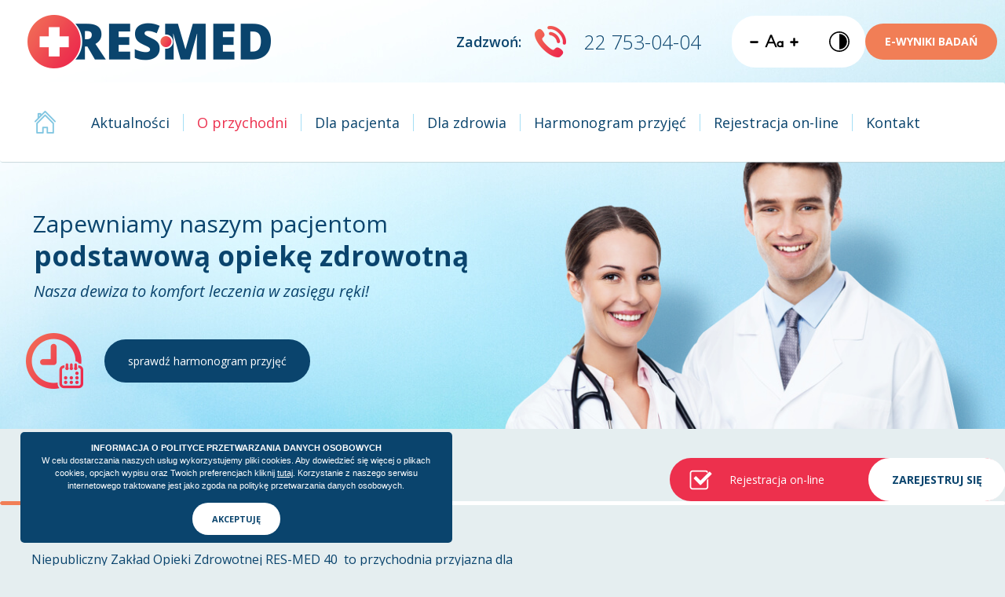

--- FILE ---
content_type: text/html
request_url: https://resmed40.pl/o-przychodni
body_size: 4797
content:

<!DOCTYPE html>
<html lang="pl">
<head>
	<meta charset="utf-8">
	<title>RES-MED 40  w Michałowicach - lekarze POZ i specjaliści</title>
	<meta name="description" content="Niepubliczny Zakład Opieki Zdrowotnej RES-MED 40 to przychodnia przyjazna dla każdego pacjenta" />
	<link rel="canonical" href="https://www.resmed40.pl/o-przychodni" />
	<base href="https://www.resmed40.pl/" />
  
        <meta name="viewport" content="width=device-width, initial-scale=1">
    <meta name="viewport" content="width=width=device-width, initial-scale=1.0">
    <!-- if adaptive
    <meta name="HandheldFriendly" content="True">
    <meta name="MobileOptimized" content="320">
    <meta name="viewport" content="target-densitydpi=device-dpi">
    <meta name="viewport" content="width=device-width, minimum-scale=1.0, maximum-scale=1.0, user-scalable=no">
    <meta name="apple-mobile-web-app-capable" content="yes">
-->

    <link rel="apple-touch-icon" sizes="57x57" href="favicons/apple-touch-icon-57x57.png">
    <link rel="apple-touch-icon" sizes="60x60" href="favicons/apple-touch-icon-60x60.png">
    <link rel="apple-touch-icon" sizes="72x72" href="favicons/apple-touch-icon-72x72.png">
    <link rel="apple-touch-icon" sizes="76x76" href="favicons/apple-touch-icon-76x76.png">
    <link rel="apple-touch-icon" sizes="114x114" href="favicons/apple-touch-icon-114x114.png">
    <link rel="apple-touch-icon" sizes="120x120" href="favicons/apple-touch-icon-120x120.png">
    <link rel="apple-touch-icon" sizes="144x144" href="favicons/apple-touch-icon-144x144.png">
    <link rel="apple-touch-icon" sizes="152x152" href="favicons/apple-touch-icon-152x152.png">
    <link rel="apple-touch-icon" sizes="180x180" href="favicons/apple-touch-icon-180x180.png">
    <link rel="icon" type="image/png" href="favicons/favicon-32x32.png" sizes="32x32">
    <link rel="icon" type="image/png" href="favicons/android-chrome-192x192.png" sizes="192x192">
    <link rel="icon" type="image/png" href="favicons/favicon-96x96.png" sizes="96x96">
    <link rel="icon" type="image/png" href="favicons/favicon-16x16.png" sizes="16x16">
    <link rel="manifest" href="manifest.json">
    <link rel="mask-icon" href="favicons/safari-pinned-tab.svg" color="#5bbad5">
    <link rel="shortcut icon" href="favicon.ico">
    <meta name="apple-mobile-web-app-title" content="RESMED">
    <meta name="application-name" content="RESMED">
    <meta name="msapplication-TileColor" content="#2b5797">
    <meta name="msapplication-TileImage" content="favicons/mstile-144x144.png">
    <meta name="msapplication-config" content="browserconfig.xml">
    <meta name="theme-color" content="#ffffff">
    
    <link rel="stylesheet" href="css/plugins.css">
    <link rel="stylesheet" href="style.css">
    
    <!--[if lt IE 9]><script src="http://html5shim.googlecode.com/svn/trunk/html5.js"></script><![endif]-->      
    </head>
    <body>
    <div class="wWrapper">
        <header class="wHeader">
            <div class="wSize">
                <div class="top-line">
                    <a href="/" class="logo"><img src="images/logo.png" alt=""></a>
                    <div class="dop flr">
                            <p class="czekam">Zadzwoń:</p>
                        <a href="tel:227530404" class="tel">22 753-04-04</a>
<div class="WCAG_container">
<div class="fontSizeChange"><div class="fontSizeChange__icons" id="fontSize"><span class="minus" id="mediumSize"></span><span class="font"></span><span class="plus" id="bigSize"></span></div></div>
<div class="contrast">
<span></span>
<div class="contrastWrap header__left_color" id="color" >
<p id="normal" class="normalColor icon-eye"><span></span>Wysoki kontrast</p>
<p id="light" class="lightColor icon-eye"><span></span>Negatywny kontrast</p>
<p id="dark" class="darkColor icon-eye"><span></span>Lekki kontrast</p>
<p id="gray" class="grayColor icon-eye"><span></span>Skala szarości</p>
</div></div>
</div>


                        <a href="https://wyniki.diag.pl/" target="_blank" rel="nofollow" class="button orange">e-wyniki badań</a>
                    </div>
                </div>
                <!-- .top-line -->

            <div class="hamburger-menu">
					<input id="menu__toggle" type="checkbox" />
					<label class="menu__btn" for="menu__toggle">
					<span></span>
					</label>

				<ul class="menu__box">
<li><a class="menu__item" href="/">Strona główna</a></li>
					<li><a class="menu__item" href="/aktualnosci">Aktualności</a></li>
					<li><a class="menu__item" href="/o-przychodni">O przychodni</a></li>




 <li class="main-nav__item">
          <div class="main-nav__drop-holder">
            <span class="main-nav__drop-parent"><a  href="/dla-pacjenta" >Dla pacjenta</a></span>

               <div class="main-nav__drop">
               <ul class="main-nav__drop-list">
               <li class="main-nav__drop-item"><a href="/dla-pacjenta/poz">POZ</a></li>
               <li class="main-nav__drop-item"><a href="/dla-pacjenta/rehabilitacja">Rehabilitacja</a></li>
               <li class="main-nav__drop-item"><a href="/dla-pacjenta/ginekologia">Ginekologia</a></li>
               <li class="main-nav__drop-item"><a href="/dla-pacjenta/kardiologia">Kardiologia</a></li>
               <li class="main-nav__drop-item"><a href="/dla-pacjenta/dietetyka">Dietetyka</a></li>


               </ul>
               </div>  
        </div>        
  </li>





 <li class="main-nav__item">
          <div class="main-nav__drop-holder">
            <span class="main-nav__drop-parent"><a  href="/dla-zdrowia" >Dla zdrowia</a></span>

               <div class="main-nav__drop">
               <ul class="main-nav__drop-list">
               <li class="main-nav__drop-item"><a href="/dla-zdrowia/programy-profilaktyczne">Programy profilaktyczne</a></li>
               <li class="main-nav__drop-item"><a href="/dla-zdrowia/szczepionki-chronia-dzieci-przed-wieloma-groznymi-chorobami">Szczepionki</a></li>
               <li class="main-nav__drop-item"><a href="/dla-zdrowia/dieta-dla-zdrowia">Dieta dla zdrowia</a></li>
               <li class="main-nav__drop-item"><a href="/dla-pacjenta/kardiologia">Kardiologia</a></li>
               <li class="main-nav__drop-item"><a href="/dla-zdrowia/cykl-o-zdrowiu">Cykl o zdrowiu</a></li>


               </ul>
               </div>  
        </div>        
  </li>



					<li><a class="menu__item" href="/harmonogram-przyjec">Harmonogram przyjęć</a></li>
					<li><a class="menu__item" href="https://lekarzebezkolejki.pl/placowka/Res-Med40Sp.ZO.O.Michalowice-Osiedle" title="Rejestracja on-line">Rejestracja on-line</a></li>
					<li><a class="menu__item" href="/kontakt">Kontakt</a></li>
					<li><a href="https://wyniki.diag.pl/" target="_blank" rel="nofollow" class="menu__item button orange">e-wyniki badań</a></li>	
					
				</ul>
			</div> 
                <div class="menu">
                    <nav>
                        <li>
                            <a title="Główna" href="/"></a>
                        </li>
                        <li  ><a title="Aktualności" href="/aktualnosci">Aktualności</a></li>
                        <li class="active"><a title="O przychodni" href="/o-przychodni">O przychodni</a></li>
                        <li ><a title="Dla pacjenta" href="/dla-pacjenta">Dla pacjenta</a></li>
                        <li ><a title="Dla zdrowia" href="/dla-zdrowia">Dla zdrowia</a></li>
                        <li ><a title="Harmonogram przyjęć" href="/harmonogram-przyjec">Harmonogram przyjęć</a></li>
                        <li ><a title="Rejestracja on-line" target="_blank" href="https://lekarzebezkolejki.pl/placowka/Res-Med40Sp.ZO.O.Michalowice-Osiedle">Rejestracja on-line</a></li>
                        <li ><a title="Kontakt" href="/kontakt">Kontakt</a></li>
                    </nav>
                </div>
                <!-- .menu -->
                <!--Array
(
    [0] => Array
        (
            [name] => O przychodni
            [url] => o-przychodni
        )

)
1-->
				                <div class="slider small">
                    <div class="loading"></div>
                    <div class="owl-carousel">
                        <div class="item sslide1">
                            <div class="txt">
                               <div class="regular">Zapewniamy naszym pacjentom</div>
                                <div class="semibold"><strong>podstawową opiekę zdrowotną </strong></div>
                                <div class="it">Nasza dewiza to komfort leczenia w zasięgu ręki!</div>

                                <div class="sprawdz">
                                    <a href="/harmonogram-przyjec">sprawdź harmonogram przyjęć</a>
                                </div>
                            </div>
                            <div class="image">
                                <img src="images/sslide1.png" alt="">
                            </div>
                        </div>

                        <div class="item sslide2">
                            <div class="txt">
                               <div class="regular">Zapewniamy naszym małym pacjentom</div>
                                <div class="semibold">podstawową opiekę zdrowotną</div>

                                <div class="sprawdz">
                                    <a href="/harmonogram-przyjec">sprawdź harmonogram przyjęć</a>
                                </div>
                            </div>
                            <div class="image">
                                <img src="images/sslide.png" alt="">
                            </div>
                        </div>

                        <div class="item sslide3">
                            <div class="txt">
                                <div class="regular">Zapewniamy naszym pacjentkom </div>
                                <div class="semibold">opiekę poradni
                                    <br> ginekologiczno-położniczej</div>

                                <div class="sprawdz">
                                    <a href="/harmonogram-przyjec">sprawdź harmonogram przyjęć</a>
                                </div>
                            </div>
                            <div class="image">
                                <img src="images/sslide3.png" alt="">
                            </div>
                        </div>

                        <div class="item sslide4">
                            <div class="txt">
                                <div class="regular">Zapewniamy pacjentom </div>
                                <div class="semibold">opiekę poradni rehabilitacyjnej</div>

                                <div class="sprawdz">
                                    <a href="/harmonogram-przyjec">sprawdź harmonogram przyjęć</a>
                                </div>
                            </div>
                            <div class="image">
                                <img src="images/sslide4.png" alt="">
                            </div>
                        </div>

                    </div>
                </div>                 <!-- .slider -->
            </div>
        </header>
        <!-- .wHeader -->
        
						
        <div class="wSize">
            <div class="akt ">
                <div class="content clearfix">   
    <div class="col-xs-8 side">
        <h1>O przychodni</h1>
    </div>
    <div class="col-xs-4 side">
        <div class="reg-butt">Rejestracja on-line<a target="_blank" href="https://www.osoz.pl/osoz-spc/servlet/swdSiteIntegrator/login?id=927201">ZAREJESTRUJ SIĘ</a></div>
    </div>

    <hr class="line orange-line">
	<div class="col-xs-9 main mainpage">
	                					
        			
 

					<p><span style="font-size: medium;">Niepubliczny Zakład Opieki Zdrowotnej RES-MED 40&nbsp; to przychodnia przyjazna dla </span><br><span style="font-size: medium;">każdego pacjenta, kt&oacute;ra funkcjonuje od 2001 roku.</span></p>
<p><span style="font-size: medium;">Świadczymy profesjonalne usługi medyczne w zakresie:</span></p>
<ul>
<li><span style="font-size: medium;">podstawowej opieki zdrowotnej ,</span></li>
<li><span style="font-size: medium;">specjalistycznej opieki ginekologicznej,</span></li>
<li><span style="font-size: medium;">rehabilitacji leczniczej,</span></li>
</ul>
<p><span style="font-size: medium;">w ramach um&oacute;w, podpisanych z Narodowym Funduszem Zdrowia.</span></p>
<p style="text-align: left;"><span style="font-size: medium;">Umożliwiamy naszym pacjentom korzystanie z płatnych porad specjalist&oacute;w:&nbsp; kardiologa, dietetyka. Zatrudniamy wysoko wykwalifikowaną kadrę, stale doskonalącą swą wiedzę.&nbsp;Rejestrujemy pacjent&oacute;w osobiście, telefonicznie i on-line.</span></p>
<p style="text-align: left;"><span style="font-size: medium;">Poza leczeniem realizujemy profilaktyczne programy zdrowotne, inicjowane przez NFZ oraz akcje&nbsp; Promocji Zdrowia, przy wsp&oacute;łpracy z&nbsp; firmami, obecnymi na rynku medycznym.</span><br><span style="font-size: medium;">Legitymujemy się <strong>certyfikatem&nbsp; ISO 9001</strong>, co oznacza że wprowadziliśmy i stosujemy system zarządzania jakością w zakresie świadczonych usług medycznych.</span></p>
<p style="text-align: left;"><span style="font-size: medium;">Realizujemy praktyki student&oacute;w Wydziału Lekarskiego na podstawie porozumienia z uczelniami medycznymi m.in&nbsp; z Warszawskim Uniwersytetem Medycznymw Warszawie.&nbsp;</span></p>
<p style="text-align: left;"><span style="font-size: medium;"><span style="color: #0000ff;"><strong>Misją NZOZ RES-MED 40 jest pomoc pacjentom w podtrzymaniu i przywr&oacute;ceniu zdrowia poprzez świadczenie najwyższej jakości usług podstawowej i specjalistycznej opieki zdrowotnej, profesjonalne działania profilaktyczne oraz szeroki zakres usług rehabilitacji leczniczej. </strong></span><br><span style="color: #0000ff;"><strong>NZOZ RES-MED 40 to komfort leczenia w zasięgu ręki!</strong></span><br><br></span></p>
<p style="text-align: left;"><span style="font-size: medium;"><strong>&nbsp;</strong></span></p>
                    

			
     
	 </div>
     <!-- .main -->
     
									</div>
            </div>
            <hr class="line white-line">
        </div>


        <div class="wSize">
            <div class="nfz">
                <div class="col-xs-4 nfz-logo">
                    <a href="javascript:void(0)"><img src="images/big_nfz.png" alt=""></a>
                </div>
                <div class="col-xs-8">
                    <div class="text">
                        <div class="big">Realizujemy świadczenia medyczne w ramach umowy z Narodowym Funduszem Zdrowia</div>
                        <div class="small">Aby skorzystać z usług naszej przychodni bezpłatnie, należy przedstawić aktualne ubezpieczenie zdrowotne. </div>
                    </div>
                </div>
            </div>

				<div id="cert">
					<div class="col-xs-4">
					<a href="http://www.certipedia.com/quality_marks/9105043958?locale=pl"  target="_blank">
						<img class="certlog" src="images/certlog.png">
				    </a>
					</div>
					<div class="col-xs-8"> Posiadamy certyfikat ISO 9001-2015, oznacza to, że wprowadziliśmy i stosujemy system 		zarządzania jakością w zakresie świadczonych usług medycznych.
				</div>
			</div>

            <!--<div id="cert2">
                <div class="col-xs-4">
                    <img class="certlog" src="images/cert-akredytacji.jpg">
                </div>
                <div class="col-xs-8"> Legitymujemy się Certyfikatem Akredytacyjnym wydanym przez Ministra Zdrowia w dniu 11 sierpnia 2021 r. , potwierdzającym spełnienie standardów akredytacyjnych dla Podstawowej Opieki Zdrowotnej w zakresie działalności przychodni RES MED. 40 w Michałowicach
                </div>
            </div>-->
            <!-- .nfz -->
            <hr class="line orange-line">
        </div>
        <!-- .nfz-container -->
        
    </div>
    <!-- .wWrapper -->
    <footer class="wFooter clearfix">
        <div itemscope itemtype="http://schema.org/Organization" class="wSize clearfix">
            <div class="col-xs-3">
                <div itemprop="address" itemscope itemtype="http://schema.org/PostalAddress" class="adress">
                    <div itemprop="name" class="title">RES-MED 40</div>
                    <div class="text"><span itemprop="streetAddress">ul. Ludowa 7</span>
                    <br> <span itemprop="postalCode">05-816</span> <span itemprop="addressLocality">Michałowice</span></div>
                    <a  href="/kontakt" class="button white">ZOBACZ DOJAZD</a>
                </div>
            </div>
            <div class="col-xs-3">
                <div class="kontakt">
                    <div class="title">Szybki kontakt</div>
                    <div class="text">tel: <span itemprop="telephone">22 753-04-04</span>
                        <br> e-mail: <a itemprop="email" href="mailto:rejestracja@resmed40.pl">rejestracja@resmed40.pl</a></div>
                </div>
            </div>
            <div class="col-xs-6 right-side">
                <div class="logos">
                    <a href="http://www.mz.gov.pl/" target="_blank" rel="nofollow" class="mz-logo"></a>
                    <a href="http://www.nfz.gov.pl/" target="_blank" rel="nofollow" class="nfz-logo"></a>
                </div>
                <div class="create">
                    <p>projekt i realizacja: <a href="http://ibif.pl" target="_blank" rel="nofollow">ibif.pl</a></p>
                </div>
            </div>
        </div>
    </footer>
    <!-- .wFooter -->

    <div class="rodo">
        <div class="rodo__content">
          <h6>Informacja o polityce przetwarzania danych osobowych</h6>
          <p>W celu dostarczania naszych usług wykorzystujemy pliki cookies. Aby dowiedzieć się więcej o plikach cookies, opcjach wypisu oraz Twoich preferencjach kliknij <a href="/polityka-prywatnosci" target="_blank" class="rodo__content__link">tutaj</a>. Korzystanie z naszego serwisu internetowego traktowane jest jako zgoda na politykę przetwarzania danych osobowych.</p>
        </div>
        <div class="rodo__button">
          <button id="rodo-cookies" type="button" onclick="closeRodoModalAndSaveCookie()" class="button white myBtn">Akceptuję</button>
        </div>
      </div>
    <!-- .cookies-info -->

    <link href='https://fonts.googleapis.com/css?family=Open+Sans:400,300,400italic,600,600italic,700&subset=latin,latin-ext' rel='stylesheet' type='text/css'>

    <script src="js/jquery-1.11.0.min.js"></script>
    <script src="js/plugins.js"></script>
    
    <script src="js/script.js"></script>
    
    <script src="js/rodo-cookies.js"></script>
	<!-- <script defer src="https://maps.googleapis.com/maps/api/js?callback=initMap"></script>
     -->
</body>

</html>

--- FILE ---
content_type: text/css
request_url: https://www.resmed40.pl/css/plugins.css
body_size: 3805
content:
/*!
 * Bootstrap v3.3.6 (http://getbootstrap.com)
 * Copyright 2011-2015 Twitter, Inc.
 * Licensed under MIT (https://github.com/twbs/bootstrap/blob/master/LICENSE)
 */

/*# sourceMappingURL=bootstrap-theme.css.map */

/*!
 * Bootstrap v3.3.6 (http://getbootstrap.com)
 * Copyright 2011-2015 Twitter, Inc.
 * Licensed under MIT (https://github.com/twbs/bootstrap/blob/master/LICENSE)
 */

/*! normalize.css v3.0.3 | MIT License | github.com/necolas/normalize.css */

html {
  font-family: sans-serif;
  -webkit-text-size-adjust: 100%;
  -ms-text-size-adjust: 100%;
}

body {
  margin: 0;
}

footer,
header,
nav {
  display: block;
}

a {
  background-color: transparent;
}

a:active,
a:hover {
  outline: 0;
}

b {
  font-weight: bold;
}

h1 {
  margin: .67em 0;
  font-size: 2em;
}

img {
  border: 0;
}

hr {
  height: 0;
  -webkit-box-sizing: content-box;
  -moz-box-sizing: content-box;
  box-sizing: content-box;
}

input,
textarea {
  margin: 0;
  font: inherit;
  color: inherit;
}

input[type="submit"] {
  -webkit-appearance: button;
  cursor: pointer;
}

button::-moz-focus-inner,
input::-moz-focus-inner {
  padding: 0;
  border: 0;
}

input {
  line-height: normal;
}

textarea {
  overflow: auto;
}

/*! Source: https://github.com/h5bp/html5-boilerplate/blob/master/src/css/main.css */

@media print {
  *,
  *:before,
  *:after {
    color: #000 !important;
    text-shadow: none !important;
    background: transparent !important;
    -webkit-box-shadow: none !important;
    box-shadow: none !important;
  }

  a,
  a:visited {
    text-decoration: underline;
  }

  a[href]:after {
    content: " (" attr(href) ")";
  }

  a[href^="#"]:after {
    content: "";
  }

  img {
    page-break-inside: avoid;
  }

  img {
    max-width: 100% !important;
  }

  p {
    orphans: 3;
    widows: 3;
  }
}

@font-face {
  font-family: 'Glyphicons Halflings';
  src: url('../fonts/glyphicons-halflings-regular.eot');
  src: url('../fonts/glyphicons-halflings-regular.eot?#iefix') format('embedded-opentype'), url('../fonts/glyphicons-halflings-regular.woff2') format('woff2'), url('../fonts/glyphicons-halflings-regular.woff') format('woff'), url('../fonts/glyphicons-halflings-regular.ttf') format('truetype'), url('../fonts/glyphicons-halflings-regular.svg#glyphicons_halflingsregular') format('svg');
}

* {
  -webkit-box-sizing: border-box;
  -moz-box-sizing: border-box;
  box-sizing: border-box;
}

*:before,
*:after {
  -webkit-box-sizing: border-box;
  -moz-box-sizing: border-box;
  box-sizing: border-box;
}

html {
  font-size: 10px;
  -webkit-tap-highlight-color: rgba(0, 0, 0, 0);
}

body {
  font-family: "Helvetica Neue", Helvetica, Arial, sans-serif;
  font-size: 14px;
  line-height: 1.42857143;
  color: #333;
  background-color: #fff;
}

input,
textarea {
  font-family: inherit;
  font-size: inherit;
  line-height: inherit;
}

a {
  color: #337ab7;
  text-decoration: none;
}

a:hover,
a:focus {
  color: #23527c;
  text-decoration: underline;
}

a:focus {
  outline: thin dotted;
  outline: 5px auto -webkit-focus-ring-color;
  outline-offset: -2px;
}

img {
  vertical-align: middle;
}

hr {
  margin-top: 20px;
  margin-bottom: 20px;
  border: 0;
  border-top: 1px solid #eee;
}

h1 {
  font-family: inherit;
  font-weight: 500;
  line-height: 1.1;
  color: inherit;
}

h1 {
  margin-top: 20px;
  margin-bottom: 10px;
}

h1 {
  font-size: 36px;
}

p {
  margin: 0 0 10px;
}

.small {
  font-size: 85%;
}

ul {
  margin-top: 0;
  margin-bottom: 10px;
}

ul ul {
  margin-bottom: 0;
}

.container {
  padding-right: 15px;
  padding-left: 15px;
  margin-right: auto;
  margin-left: auto;
}

@media (min-width: 768px) {
  .container {
    width: 750px;
  }
}

@media (min-width: 992px) {
  .container {
    width: 970px;
  }
}

@media (min-width: 1200px) {
  .container {
    width: 1170px;
  }
}

.row {
  margin-right: -15px;
  margin-left: -15px;
}

.col-xs-2,
.col-xs-3,
.col-xs-4,
.col-xs-6,
.col-xs-7,
.col-xs-8,
.col-xs-9 {
  position: relative;
  min-height: 1px;
  padding-right: 15px;
  padding-left: 15px;
}

.col-xs-2,
.col-xs-3,
.col-xs-4,
.col-xs-6,
.col-xs-7,
.col-xs-8,
.col-xs-9 {
  float: left;
}

.col-xs-9 {
  width: 75%;
}

.col-xs-8 {
  width: 66.66666667%;
}

.col-xs-7 {
  width: 58.33333333%;
}

.col-xs-6 {
  width: 50%;
}

.col-xs-4 {
  width: 33.33333333%;
}

.col-xs-3 {
  width: 25%;
}

.col-xs-2 {
  width: 16.66666667%;
}

.form-control::-moz-placeholder {
  color: #999;
  opacity: 1;
}

.form-control:-ms-input-placeholder {
  color: #999;
}

.form-control::-ms-expand {
  background-color: transparent;
  border: 0;
}

.fade {
  opacity: 0;
  -webkit-transition: opacity .15s linear;
  -o-transition: opacity .15s linear;
  transition: opacity .15s linear;
}

.fade.in {
  opacity: 1;
}

.nav {
  padding-left: 0;
  margin-bottom: 0;
  list-style: none;
}

.nav > li {
  position: relative;
  display: block;
}

.nav > li > a {
  position: relative;
  display: block;
  padding: 10px 15px;
}

.nav > li > a:hover,
.nav > li > a:focus {
  text-decoration: none;
  background-color: #eee;
}

.nav-tabs {
  border-bottom: 1px solid #ddd;
}

.nav-tabs > li {
  float: left;
  margin-bottom: -1px;
}

.nav-tabs > li > a {
  margin-right: 2px;
  line-height: 1.42857143;
  border: 1px solid transparent;
  border-radius: 4px 4px 0 0;
}

.nav-tabs > li > a:hover {
  border-color: #eee #eee #ddd;
}

.nav-tabs > li.active > a,
.nav-tabs > li.active > a:hover,
.nav-tabs > li.active > a:focus {
  color: #555;
  cursor: default;
  background-color: #fff;
  border: 1px solid #ddd;
  border-bottom-color: transparent;
}

.nav-tabs.nav-justified {
  width: 100%;
  border-bottom: 0;
}

.nav-tabs.nav-justified > li {
  float: none;
}

.nav-tabs.nav-justified > li > a {
  margin-bottom: 5px;
  text-align: center;
}

@media (min-width: 768px) {
  .nav-tabs.nav-justified > li {
    display: table-cell;
    width: 1%;
  }

  .nav-tabs.nav-justified > li > a {
    margin-bottom: 0;
  }
}

.nav-tabs.nav-justified > li > a {
  margin-right: 0;
  border-radius: 4px;
}

.nav-tabs.nav-justified > .active > a,
.nav-tabs.nav-justified > .active > a:hover,
.nav-tabs.nav-justified > .active > a:focus {
  border: 1px solid #ddd;
}

@media (min-width: 768px) {
  .nav-tabs.nav-justified > li > a {
    border-bottom: 1px solid #ddd;
    border-radius: 4px 4px 0 0;
  }

  .nav-tabs.nav-justified > .active > a,
  .nav-tabs.nav-justified > .active > a:hover,
  .nav-tabs.nav-justified > .active > a:focus {
    border-bottom-color: #fff;
  }
}

.nav-justified {
  width: 100%;
}

.nav-justified > li {
  float: none;
}

.nav-justified > li > a {
  margin-bottom: 5px;
  text-align: center;
}

@media (min-width: 768px) {
  .nav-justified > li {
    display: table-cell;
    width: 1%;
  }

  .nav-justified > li > a {
    margin-bottom: 0;
  }
}

.tab-content > .tab-pane {
  display: none;
}

.tab-content > .active {
  display: block;
}

.close {
  float: right;
  font-size: 21px;
  font-weight: bold;
  line-height: 1;
  color: #000;
  text-shadow: 0 1px 0 #fff;
  filter: alpha(opacity=20);
  opacity: .2;
}

.close:hover,
.close:focus {
  color: #000;
  text-decoration: none;
  cursor: pointer;
  filter: alpha(opacity=50);
  opacity: .5;
}

.clearfix:before,
.clearfix:after,
.container:before,
.container:after,
.row:before,
.row:after,
.nav:before,
.nav:after {
  display: table;
  content: " ";
}

.clearfix:after,
.container:after,
.row:after,
.nav:after {
  clear: both;
}

@-ms-viewport {
  width: device-width;
}

/*# sourceMappingURL=bootstrap.css.map */

/* Preload images */
body:after
{
    display: none;

    content: url(../images/close.png) url(../images/loading.gif) url(../images/prev.png) url(../images/next.png);
}

body.lb-disable-scrolling
{
    overflow: hidden;
}

.lightboxOverlay
{
    position: absolute;
    z-index: 9999;
    top: 0;
    left: 0;

    display: none;

    opacity: .8;
    background-color: black;

    filter: progid:DXImageTransform.Microsoft.Alpha(Opacity=80);
}

.lightbox
{
    font-weight: normal;
    line-height: 0;

    position: absolute;
    z-index: 10000;
    left: 0;

    width: 100%;

    text-align: center;
}

.lightbox .lb-image
{
    display: block;

    max-width: inherit;
    height: auto;

    border-radius: 3px;
}

.lightbox a img
{
    border: none;
}

.lb-outerContainer
{
    position: relative;

    width: 250px;
    height: 250px;
    margin: 0 auto;

    border-radius: 4px;
    background-color: white;

    *zoom: 1;
}

.lb-outerContainer:after
{
    display: table;
    clear: both;

    content: '';
}

.lb-container
{
    padding: 0;
}

.lb-loader
{
    line-height: 0;

    position: absolute;
    top: 43%;
    left: 0;

    width: 100%;
    height: 25%;

    text-align: center;
}

.lb-cancel
{
    display: block;

    width: 32px;
    height: 32px;
    margin: 0 auto;

    background: url(../images/loading.gif) no-repeat;
}

.lb-nav
{
    position: absolute;
    z-index: 10;
    top: 0;
    left: 0;

    width: 100%;
    height: 100%;
}

.lb-container > .nav
{
    left: 0;
}

.lb-nav a
{
    outline: none;
    background-image: url('[data-uri]');
}

.lb-prev,
.lb-next
{
    display: block;

    height: 100%;

    cursor: pointer;
}

.lb-nav a.lb-prev
{
    left: 0;

    float: left;

    width: 34%;

    -webkit-transition: opacity .6s;
       -moz-transition: opacity .6s;
         -o-transition: opacity .6s;
            transition: opacity .6s;

    opacity: 0;
    background: url(../images/prev.png) left 48% no-repeat;

    filter: progid:DXImageTransform.Microsoft.Alpha(Opacity=0);
}

.lb-nav a.lb-prev:hover
{
    opacity: 1;

    filter: progid:DXImageTransform.Microsoft.Alpha(Opacity=100);
}

.lb-nav a.lb-next
{
    right: 0;

    float: right;

    width: 64%;

    -webkit-transition: opacity .6s;
       -moz-transition: opacity .6s;
         -o-transition: opacity .6s;
            transition: opacity .6s;

    opacity: 0;
    background: url(../images/next.png) right 48% no-repeat;

    filter: progid:DXImageTransform.Microsoft.Alpha(Opacity=0);
}

.lb-nav a.lb-next:hover
{
    opacity: 1;

    filter: progid:DXImageTransform.Microsoft.Alpha(Opacity=100);
}

.lb-dataContainer
{
    width: 100%;
    margin: 0 auto;
    padding-top: 5px;

    -webkit-border-bottom-right-radius: 4px;
    -moz-border-radius-bottomright: 4px;
            border-bottom-right-radius: 4px;
    -webkit-border-bottom-left-radius: 4px;
    -moz-border-radius-bottomleft: 4px;
            border-bottom-left-radius: 4px;

    *zoom: 1;
}

.lb-dataContainer:after
{
    display: table;
    clear: both;

    content: '';
}

.lb-data
{
    padding: 0 4px;

    color: #ccc;
}

.lb-data .lb-details
{
    line-height: 1.1em;

    float: left;

    width: 85%;

    text-align: left;
}

.lb-data .lb-caption
{
    font-size: 13px;
    font-weight: bold;
    line-height: 1em;
}

.lb-data .lb-number
{
    font-size: 12px;

    display: block;
    clear: left;

    padding-bottom: 1em;

    color: #999;
}

.lb-data .lb-close
{
    display: block;
    float: right;

    width: 30px;
    height: 30px;

    -webkit-transition: opacity .2s;
       -moz-transition: opacity .2s;
         -o-transition: opacity .2s;
            transition: opacity .2s;
    text-align: right;

    opacity: .7;
    outline: none;
    background: url(../images/close.png) top right no-repeat;

    filter: progid:DXImageTransform.Microsoft.Alpha(Opacity=70);
}

.lb-data .lb-close:hover
{
    cursor: pointer;

    opacity: 1;

    filter: progid:DXImageTransform.Microsoft.Alpha(Opacity=100);
}

/* 
 *  Owl Carousel - Animate Plugin
 */
.owl-carousel .animated
{
    -webkit-animation-duration: 1000ms;
            animation-duration: 1000ms;

    -webkit-animation-fill-mode: both;
            animation-fill-mode: both;
}
.owl-carousel .owl-animated-in
{
    z-index: 0;
}
.owl-carousel .owl-animated-out
{
    z-index: 1;
}
.owl-carousel .fadeOut
{
    -webkit-animation-name: fadeOut;
            animation-name: fadeOut;
}

@-webkit-keyframes fadeOut
{
    0%
    {
        opacity: 1;
    }

    100%
    {
        opacity: 0;
    }
}
@keyframes fadeOut
{
    0%
    {
        opacity: 1;
    }

    100%
    {
        opacity: 0;
    }
}

/* 
 * 	Owl Carousel - Auto Height Plugin
 */
.owl-height
{
    -webkit-transition: height 500ms ease-in-out;
       -moz-transition: height 500ms ease-in-out;
        -ms-transition: height 500ms ease-in-out;
         -o-transition: height 500ms ease-in-out;
            transition: height 500ms ease-in-out;
}

/* 
 *  Core Owl Carousel CSS File
 */
.owl-carousel
{
    /* position relative and z-index fix webkit rendering fonts issue */
    position: relative;
    z-index: 1;

    display: none;

    width: 100%;

    -webkit-tap-highlight-color: transparent;
}
.owl-carousel .owl-stage
{
    position: relative;

    -ms-touch-action: pan-Y;
}
.owl-carousel .owl-stage:after
{
    line-height: 0;

    display: block;
    visibility: hidden;
    clear: both;

    height: 0;

    content: '.';
}
.owl-carousel .owl-stage-outer
{
    position: relative;

    overflow: hidden;
    /* fix for flashing background */

    -webkit-transform: translate3d(0px, 0px, 0px);
}
.owl-carousel .owl-controls .owl-nav .owl-prev,
.owl-carousel .owl-controls .owl-nav .owl-next,
.owl-carousel .owl-controls .owl-dot
{
    cursor: pointer;
    cursor: hand;
    -webkit-user-select: none;
       -moz-user-select: none;
        -ms-user-select: none;
            user-select: none;

     -khtml-user-select: none;
}
.owl-carousel.owl-loaded
{
    display: block;
}
.owl-carousel.owl-loading
{
    display: block;

    opacity: 0;
}
.owl-carousel.owl-hidden
{
    opacity: 0;
}
.owl-carousel .owl-refresh .owl-item
{
    display: none;
}
.owl-carousel .owl-item
{
    position: relative;

    float: left;

    min-height: 1px;

    -webkit-user-select: none;
       -moz-user-select: none;
        -ms-user-select: none;
            user-select: none;-webkit-transform: translateZ(0); -ms-transform: translateZ(0);
    transform: translateZ(0); 

    -webkit-backface-visibility: hidden;
    -webkit-tap-highlight-color: transparent;
    -webkit-touch-callout: none;
}
.owl-carousel .owl-item img
{
    display: block;

    width: 100%;

    -webkit-transform-style: preserve-3d;
}
.owl-carousel.owl-text-select-on .owl-item
{
    -webkit-user-select: auto;
       -moz-user-select: auto;
        -ms-user-select: auto;
            user-select: auto;
}
.owl-carousel .owl-grab
{
    cursor: move;
    cursor: -webkit-grab;
    cursor:      -o-grab;
    cursor:     -ms-grab;
    cursor:         grab;
}
.owl-carousel.owl-rtl
{
    direction: rtl;
}
.owl-carousel.owl-rtl .owl-item
{
    float: right;
}

/* No Js */
.no-js .owl-carousel
{
    display: block;
}

/* 
 * 	Owl Carousel - Lazy Load Plugin
 */
.owl-carousel .owl-item .owl-lazy
{
    -webkit-transition: opacity 400ms ease;
       -moz-transition: opacity 400ms ease;
        -ms-transition: opacity 400ms ease;
         -o-transition: opacity 400ms ease;
            transition: opacity 400ms ease;

    opacity: 0;
}
.owl-carousel .owl-item img
{
    transform-style: preserve-3d;
}

/* 
 * 	Owl Carousel - Video Plugin
 */
.owl-carousel .owl-video-wrapper
{
    position: relative;

    height: 100%;

    background: #000;
}
.owl-carousel .owl-video-play-icon
{
    position: absolute;
    z-index: 1;
    top: 50%;
    left: 50%;

    width: 80px;
    height: 80px;
    margin-top: -40px;
    margin-left: -40px;

    cursor: pointer;
    -webkit-transition: scale 100ms ease;
       -moz-transition: scale 100ms ease;
        -ms-transition: scale 100ms ease;
         -o-transition: scale 100ms ease;
            transition: scale 100ms ease;

    background: url('owl.video.play.png') no-repeat;

    -webkit-backface-visibility: hidden;
}
.owl-carousel .owl-video-play-icon:hover
{
    -webkit-transition: scale(1.3, 1.3);
       -moz-transition: scale(1.3, 1.3);
        -ms-transition: scale(1.3, 1.3);
         -o-transition: scale(1.3, 1.3);
            transition: scale(1.3, 1.3);
}
.owl-carousel .owl-video-playing .owl-video-tn,
.owl-carousel .owl-video-playing .owl-video-play-icon
{
    display: none;
}
.owl-carousel .owl-video-tn
{
    height: 100%;

    -webkit-transition: opacity 400ms ease;
       -moz-transition: opacity 400ms ease;
        -ms-transition: opacity 400ms ease;
         -o-transition: opacity 400ms ease;
            transition: opacity 400ms ease;

    opacity: 0;
    background-repeat: no-repeat;
    background-position: center center;
    -webkit-background-size: contain;
       -moz-background-size: contain;
         -o-background-size: contain;
            background-size: contain;
}
.owl-carousel .owl-video-frame
{
    position: relative;
    z-index: 1;
}


--- FILE ---
content_type: text/css
request_url: https://www.resmed40.pl/style.css
body_size: 25776
content:
/*! normalize.css v4.1.1 | MIT License | github.com/necolas/normalize.css */
/**
 * 1. Change the default font family in all browsers (opinionated).
 * 2. Prevent adjustments of font size after orientation changes in IE and iOS.
 */
html {
    font-family: sans-serif;
    /* 1 */

    -ms-text-size-adjust: 100%;
    /* 2 */
    -webkit-text-size-adjust: 100%;
    /* 2 */
}

/**
 * Remove the margin in all browsers (opinionated).
 */
body {
    margin: 0;
    overflow-x: hidden;
}

/* HTML5 display definitions
   ========================================================================== */
/**
 * Add the correct display in IE 9-.
 * 1. Add the correct display in Edge, IE, and Firefox.
 * 2. Add the correct display in IE.
 */
article,
aside,
details,
figcaption,
figure,
footer,
header,
main,
menu,
nav,
section,
summary {
    /* 1 */
    display: block;
}

/**
 * Add the correct display in IE 9-.
 */
audio,
canvas,
progress,
video {
    display: inline-block;
}

/**
 * Add the correct display in iOS 4-7.
 */
audio:not([controls]) {
    display: none;

    height: 0;
}

/**
 * Add the correct vertical alignment in Chrome, Firefox, and Opera.
 */
progress {
    vertical-align: baseline;
}

/**
 * Add the correct display in IE 10-.
 * 1. Add the correct display in IE.
 */
template,
[hidden] {
    display: none;
}

/* Links
   ========================================================================== */
/**
 * 1. Remove the gray background on active links in IE 10.
 * 2. Remove gaps in links underline in iOS 8+ and Safari 8+.
 */
a {
    background-color: transparent;
    /* 1 */

    -webkit-text-decoration-skip: objects;
    /* 2 */
}

/**
 * Remove the outline on focused links when they are also active or hovered
 * in all browsers (opinionated).
 */
a:active,
a:hover {
    outline-width: 0;
}

/* Text-level semantics
   ========================================================================== */
/**
 * 1. Remove the bottom border in Firefox 39-.
 * 2. Add the correct text decoration in Chrome, Edge, IE, Opera, and Safari.
 */
abbr[title] {
    /* 1 */
    text-decoration: underline;
    /* 2 */
    text-decoration: underline dotted;

    border-bottom: none;
    /* 2 */
}

/**
 * Prevent the duplicate application of `bolder` by the next rule in Safari 6.
 */
b,
strong {
    font-weight: inherit;
}

/**
 * Add the correct font weight in Chrome, Edge, and Safari.
 */
b,
strong {
    font-weight: bolder;
}

/**
 * Add the correct font style in Android 4.3-.
 */
dfn {
    font-style: italic;
}

/**
 * Correct the font size and margin on `h1` elements within `section` and
 * `article` contexts in Chrome, Firefox, and Safari.
 */
h1 {
    font-size: 2em;

    margin: .67em 0;
}

/**
 * Add the correct background and color in IE 9-.
 */
mark {
    color: #000;
    background-color: #ff0;
}

/**
 * Add the correct font size in all browsers.
 */
small {
    font-size: 80%;
}

/**
 * Prevent `sub` and `sup` elements from affecting the line height in
 * all browsers.
 */
sub,
sup {
    font-size: 75%;
    line-height: 0;

    position: relative;

    vertical-align: baseline;
}

sub {
    bottom: -.25em;
}

sup {
    top: -.5em;
}

/* Embedded content
   ========================================================================== */
/**
 * Remove the border on images inside links in IE 10-.
 */


img {
    max-width: 100%;
    height: auto;
    width: auto;
}


/**
 * Hide the overflow in IE.
 */
svg:not(:root) {
    overflow: hidden;
}

/* Grouping content
   ========================================================================== */
/**
 * 1. Correct the inheritance and scaling of font size in all browsers.
 * 2. Correct the odd `em` font sizing in all browsers.
 */
code,
kbd,
pre,
samp {
    font-family: monospace, monospace;
    /* 1 */
    font-size: 1em;
    /* 2 */
}

/**
 * Add the correct margin in IE 8.
 */
figure {
    margin: 1em 40px;
}

/**
 * 1. Add the correct box sizing in Firefox.
 * 2. Show the overflow in Edge and IE.
 */
hr {
    /* 1 */
    overflow: visible;

    box-sizing: content-box;
    /* 1 */
    height: 0;
    /* 2 */
}

/* Forms
   ========================================================================== */
/**
 * 1. Change font properties to `inherit` in all browsers (opinionated).
 * 2. Remove the margin in Firefox and Safari.
 */
button,
input,
select,
textarea {
    font: inherit;
    /* 1 */

    margin: 0;
    /* 2 */
}

/**
 * Restore the font weight unset by the previous rule.
 */
optgroup {
    font-weight: bold;
}

/**
 * Show the overflow in IE.
 * 1. Show the overflow in Edge.
 */
button,
input {
    /* 1 */
    overflow: visible;
}

/**
 * Remove the inheritance of text transform in Edge, Firefox, and IE.
 * 1. Remove the inheritance of text transform in Firefox.
 */
button,
select {
    /* 1 */
    text-transform: none;
}

/**
 * 1. Prevent a WebKit bug where (2) destroys native `audio` and `video`
 *    controls in Android 4.
 * 2. Correct the inability to style clickable types in iOS and Safari.
 */
button,
html [type='button'],
[type='reset'],
[type='submit'] {
    -webkit-appearance: button;
    /* 2 */
}

/**
 * Remove the inner border and padding in Firefox.
 */
button::-moz-focus-inner,
[type='button']::-moz-focus-inner,
[type='reset']::-moz-focus-inner,
[type='submit']::-moz-focus-inner {
    padding: 0;

    border-style: none;
}

/**
 * Restore the focus styles unset by the previous rule.
 */
button:-moz-focusring,
[type='button']:-moz-focusring,
[type='reset']:-moz-focusring,
[type='submit']:-moz-focusring {
    outline: 1px dotted ButtonText;
}

/**
 * Change the border, margin, and padding in all browsers (opinionated).
 */
fieldset {
    margin: 0 2px;
    padding: .35em .625em .75em;

    border: 1px solid #c0c0c0;
}

/**
 * 1. Correct the text wrapping in Edge and IE.
 * 2. Correct the color inheritance from `fieldset` elements in IE.
 * 3. Remove the padding so developers are not caught out when they zero out
 *    `fieldset` elements in all browsers.
 */
legend {
    /* 2 */
    display: table;

    box-sizing: border-box;
    /* 1 */
    max-width: 100%;
    /* 1 */
    padding: 0;
    /* 3 */

    white-space: normal;
    /* 1 */

    color: inherit;
    /* 1 */
}

/**
 * Remove the default vertical scrollbar in IE.
 */
textarea {
    overflow: auto;
}

/**
 * 1. Add the correct box sizing in IE 10-.
 * 2. Remove the padding in IE 10-.
 */
[type='checkbox'],
[type='radio'] {
    box-sizing: border-box;
    /* 1 */
    padding: 0;
    /* 2 */
}

/**
 * Correct the cursor style of increment and decrement buttons in Chrome.
 */
[type='number']::-webkit-inner-spin-button,
[type='number']::-webkit-outer-spin-button {
    height: auto;
}

/**
 * 1. Correct the odd appearance in Chrome and Safari.
 * 2. Correct the outline style in Safari.
 */
[type='search'] {
    /* 1 */
    outline-offset: -2px;

    -webkit-appearance: textfield;
    /* 2 */
}

/**
 * Remove the inner padding and cancel buttons in Chrome and Safari on OS X.
 */
[type='search']::-webkit-search-cancel-button,
[type='search']::-webkit-search-decoration {
    -webkit-appearance: none;
}

/**
 * Correct the text style of placeholders in Chrome, Edge, and Safari.
 */
::-webkit-input-placeholder {
    opacity: .54;
    color: inherit;
}

/**
 * 1. Correct the inability to style clickable types in iOS and Safari.
 * 2. Change font properties to `inherit` in Safari.
 */
::-webkit-file-upload-button {
    /* 1 */
    font: inherit;

    -webkit-appearance: button;
    /* 2 */
}

.tac {
    text-align: center;
}

.fll {
    float: left;
}

.flr {
    float: right;
}

.clearfix:after {
    font-size: 0;

    display: block;
    visibility: hidden;
    clear: both;

    height: 0;

    content: ' ';
}

.clearfix {
    display: block;
}

body {
    background: #e5eef0;
}

.wWrapper {
    min-width: 1200px;
    max-width: 100vw
}

.wHeader {
    width: 100%;

    background: url(../images/top-bg.jpg) 0 0 no-repeat;
}

.wSize {
    width: 1200px;
    margin: 0 auto;
    padding: 0;
}

.top-line {
    padding: 19px 0 0 35px;
display: flex;
    justify-content: space-between;
    align-items: center;
}

.top-line p {
    margin: 0;
}

.top-line .logo {
    display: inline-block;

    vertical-align: middle;
}

.top-line .dop {
    display: flex;
    margin-right: 0;
    vertical-align: middle;
}

.top-line .dop .button.orange {
    margin-left: 20px;
    text-transform: uppercase;
}

.top-line .czekam {
    font-family: 'Open Sans', sans-serif;
    font-size: 18px;
    font-weight: 600;
    font-weight: 600;
    line-height: 35px;

    display: inline-block;

    padding-right: 17px;

    vertical-align: middle;

    color: #0a446d;

    display: flex;
    align-items: center;
}

.top-line .tel {
    font-family: 'Open Sans', sans-serif;
    font-size: 32px;
    font-weight: 300;
    font-weight: 300;
    line-height: 35px;

    position: relative;

    display: inline-block;

    padding-left: 63px;

    vertical-align: middle;
    text-decoration: none;

    color: #0a446d;
    display: flex;
    align-items: center;
}

.top-line .tel:before {
    position: absolute;
    top: 50%;
    left: 0;

    width: 40px;
    height: 40px;

    content: '';
    transform: translateY(-50%);

    background-image: url('[data-uri]');
}

.menu {
    position: relative;
    z-index: 2;

    margin-top: 18px;

    border-radius: 3px;
    background-color: #fff;
    box-shadow: .5px .9px 1px rgba(185, 205, 209, .75);
}

.hamburger-menu {
    display: none;
}

nav {
    font-size: 0;

    padding: 36px 44px;
}

nav li {
    display: inline-block;

    padding: 0 17px;

    vertical-align: middle;

    border-left: 1px solid #a5def5;
}

nav li:first-child {
    padding: 0 28px 0 0;
    border: none;
}

nav li:first-child a {
    display: block;

    width: 27px;
    height: 29px;

    background: url('[data-uri]') 0 0 no-repeat;
}

nav li:nth-child(2) {
    border: none;
}

nav li:last-child {
    padding-right: 0;
}

nav li a {
    font-family: 'Open Sans', sans-serif;
    font-size: 18px;
    font-weight: 400;
    line-height: 22px;

    text-decoration: none;

    color: #0a446d;
}

nav li.active a,
nav li a:hover {
    text-decoration: none;

    color: #ec2f4d;
}

.slider {
    font-size: 0;

    position: relative;

    width: calc(100% + 50px);
    height: 582px;
}

.slider .item {
    position: relative;

    overflow: hidden;

    height: 582px;
}

.slider .txt {
    font-family: 'Open Sans', sans-serif;

    position: relative;
    z-index: 2;

    display: inline-block;

  /*  width: 630px;*/
    height: 100%;
    padding-top: 100px;
    padding-left: 35px;

    vertical-align: top;

    color: #0a446d;
}

.slider .image {
    position: absolute;
    z-index: 1;
    right: -2px;
    bottom: -1px;

    display: inline-block;

    width: auto;

    vertical-align: top;
}

.slider .slide1 .image {
    bottom: -2px;
    right: -8px;
}

.slider .slide2 .image {
    right: -6px;
    bottom: 27px;
}

.slider .slide3 .image,
.slider .slide4 .image {
    right: 34px;
    bottom: 27px;
}

.slider .big-light {
    font-size: 55px;
    font-weight: 300;
    line-height: 1;
    padding-left: 8px;
}

.slider .big-bold {
    font-size: 48px;
    font-weight: 700;
    padding-left: 4px;
    margin-bottom: 5px;
}

.slider .regular {
    font-size: 30px;
    font-weight: 400;
    line-height: 125%;
    margin-top: 8px;
    padding-left: 7px;
}

.slider.small .regular {
    margin-top: 0;
    margin-bottom: 2px;
}

.slider .semibold {
    font-size: 35px;
    font-weight: 600;
    line-height: 120%;
    padding-left: 8px;
}

.slider .it {
    font-size: 20px;
    font-style: italic;
    padding-left: 8px;
    margin-top: 10px;
}

.slider .sprawdz {
    position: absolute;
    bottom: 114px;
    left: 40px;

    height: 71px;
    padding-left: 93px;
}

.slider .sprawdz:before {
    position: absolute;
    top: 50%;
    left: -4px;

    display: block;

    width: 73px;
    height: 71px;
    margin-top: -45px;

    content: '';

    background: url(../images/harmonogram.png) 0 0 no-repeat;
}

.slider.small .sprawdz:before {
    left: -7px;
    margin-top: -44px;
}

.slider .sprawdz a {
    font-size: 14px;
    font-weight: 400;
    line-height: 55px;

    display: block;

   /*width: 265px;
    height: 55px;*/
    padding: 0px 30px;
    transition: opacity .3s ease;
    text-align: center;
    text-decoration: none;

    color: #fff;
    border-radius: 30px;
    background-color: #0a446d;
}

.slider .sprawdz a:hover {
    opacity: .9;
}

.slider.small {
    height: 340px;
}

.slider.small .item {
    height: 340px;
}

.slider.small .sprawdz {
    bottom: 43px;
}

.slider.small .txt {
    padding-top: 60px;
}

/*
.slider.small .image
{
    top: 50%;

    height: 100%; 

    transform: translateY(-50%);
}
*/

.slider.small .sslide2 .image img {
    margin-top: -83px;
    margin-right: 24px;
    transform: none;
    width: auto;
}

.slider.small .sslide1 .image img {
    margin-top: -43px;
    margin-right: -10px;
    width: auto;
}

.slider.small .sslide3 .image img,
.slider.small .sslide4 .image img {
    width: auto;
    margin-top: -97px;
    margin-right: 38px;
}

.orange-red {
    /* IE6-9 */
    width: 100%;
    height: 330px;
    margin-top: -28px;
    padding-top: 60px;
    /* Permalink - use to edit and share this gradient: http://colorzilla.com/gradient-editor/#f17e56+50,ed304d+50,ed304d+50 */

    background: #f17e56;
    /* Old browsers */
    background: -moz-linear-gradient(left, #f17e56 50%, #ed304d 50%, #ed304d 50%);
    /* FF3.6-15 */
    background: -webkit-linear-gradient(left, #f17e56 50%, #ed304d 50%, #ed304d 50%);
    /* Chrome10-25,Safari5.1-6 */
    background: url(../images/blik.png) 0 100% no-repeat, linear-gradient(to right, #f17e56 50%, #ed304d 50%, #ed304d 50%);
    /* W3C, IE10+, FF16+, Chrome26+, Opera12+, Safari7+ */

    filter: progid:DXImageTransform.Microsoft.gradient(startColorstr='#f17e56', endColorstr='#ed304d', GradientType=1);
}

.orange-red .wSize {
    height: 100%;
}

.orange-inside {
    padding-right: 26px;
    padding-left: 113px;
}

.orange-inside:before {
    position: absolute;
    top: 8px;
    left: 21px;

    width: 62px;
    height: 76px;

    content: '';

    background: url(../images/nowa.png) 0 0 no-repeat;
}

.button {
    padding: 18px 25px;

    transition: background .3s ease;
    text-decoration: none !important;
    text-transform: uppercase;

    border: none;
    border-radius: 30px;
}

.button:hover {
    text-decoration: none;
}

.button.white {
    font-family: 'Open Sans', sans-serif;
    font-size: 14px;
    font-weight: 700;

    transition: box-shadow .3s ease;

    color: #0a446d;
    background: #fff;
}

.button.white:hover {
    background: #fff6f6;
    box-shadow: 0 0 5px 0 rgba(0, 0, 0, .3);
}

.button.orange {
    font-family: 'Open Sans', sans-serif;
    font-size: 14px;
    font-weight: 700;

    color: #fff;
    background: #f17e56;
}

.button.orange:hover {
    background: #f16839;
}

.button.blue {
    font-family: 'Open Sans', sans-serif;
    font-size: 14px;
    font-weight: 700;

    color: #fff;
    background: #0a446d;
}

.button.blue:hover {
    background: #093d61;
}

.line {
    display: block;

    width: 100%;
    height: 5px;

    border: none;
    border-radius: 4px;
    background: #fff;
}

.line.orange-line {
    background: url(../images/line_orange.png) #fff 0 0 no-repeat;
}

.line.white-line {
    background: url(../images/line-white.png) #fff 100% 100% no-repeat;
}

.orange,
.red {
    height: 100%;
}

.orange-inside,
.red-inside {
    font-family: 'Open Sans', sans-serif;

    position: relative;

    height: 100%;
}

.orange-inside .title,
.red-inside .title {
    font-size: 22px;
    font-weight: 600;

    transition: color .3s ease;
    text-decoration: none;

    color: #fff;
}

.orange-inside a.title:hover,
.red-inside a.title:hover {
    color: #ffd3b4;
}

.orange-inside .text,
.red-inside .text {
    font-size: 14px;
    font-weight: 400;

    margin-top: 32px;
    line-height: 130%;
    padding-left: 3px;
    letter-spacing: 0.26px;
    color: #fff;
}

.red-inside .text {
    line-height: 18px;
}

.orange-inside .text {
    height: 105px;
}

.orange-line,
.red-line {
    position: relative;

    margin-top: 0;
}

.orange-line .date,
.red-line .date {
    font-family: 'Open Sans', sans-serif;
    font-size: 18px;
    font-weight: 300;

    position: relative;

    padding-left: 38px;

    color: #ffd3b4;
}

.orange-line .date:before,
.red-line .date:before {
    position: absolute;
    top: 1px;
    left: 0;

    width: 23px;
    height: 23px;

    content: '';

    background-image: url('[data-uri]');
}

.orange-line .arrow,
.red-line .arrow {
    position: absolute;
    top: 50%;
    right: 0;

    width: 30px;
    height: 30px;

    transition: opacity .3s ease;
    transform: translateY(-50%);
    background-size: contain;
    background-repeat: no-repeat;
    background-image: url('[data-uri]');
}

.orange-line .arrow:hover,
.red-line .arrow:hover {
    opacity: .75;
}

.red-inside {
    padding-left: 271px;

    background: url(../images/tablet.png) 13px 100% no-repeat;
}

.red {
    padding-right: 0;
}

.red .button {
    display: inline-block;

    margin-top: 49px;
    margin-left: 3px;

    vertical-align: top;
}

.tabs {
    margin-top: 43px;
    padding-bottom: 12px;
}

.tabs .nav-tabs.nav-justified {
    font-family: 'Open Sans', sans-serif;
    font-size: 18px;
    font-weight: 400;

    border: none;
}

.tabs .nav-tabs.nav-justified>li {
    margin-bottom: 0;

    transition: opacity .3s ease;

    border-top-left-radius: 4px;
    border-top-right-radius: 4px;
}

.tabs .nav-tabs.nav-justified>li>a {
    padding: 16px 0;

    color: #fff;
    border: none;
}

.tabs .nav-tabs.nav-justified>li.active {
    background: #fff;
}

.tabs .nav-tabs.nav-justified>li.active>a {
    color: #0a446d;
    border: none !important;
}

.tabs .nav-tabs.nav-justified>li:not(.active):hover {
    opacity: .9;
}

.tabs .nav-tabs.nav-justified>li:not(.active):hover>a {
    background: none;
}

.tabs .nav-tabs.nav-justified>li:first-child {
    background: #f17e56;
}

.tabs .nav-tabs.nav-justified>li:nth-child(2) {
    background: #ed304d;
}

.tabs .nav-tabs.nav-justified>li:nth-child(3) {
    background: #64c5a1;
}

.tabs .nav-tabs.nav-justified>li:nth-child(4) {
    background: #0a446d;
}

.tabs .nav-tabs.nav-justified>li:last-child {
    background: #49a6e7;
}

.tabs .tab-pane {
    position: relative;
    z-index: 2;

    margin-top: -3px;

    border-radius: 5px;
    background: #fff;
}

.tabs .tab-content .text {
    font-family: 'Open Sans', sans-serif;

    position: relative;

    padding: 56px 0 40px 71px;

    color: #0a446d;
}

.tab-content {
    background: white none repeat scroll 0 0;
    border-radius: 17px;
}

.tabs .tab-content .text>div {
    padding: 0;
}

.tabs .tab-content .text:before {
    position: absolute;
    top: 53px;
    left: 72px;

    display: block;

    width: 275px;
    height: 5px;

    content: '';

    border-radius: 3px;
    background-color: #e5eef0;
}

.tabs .tab-content .text .title {
    font-size: 18px;
    font-weight: 700;
    line-height: 130%;
    margin-top: 35px;
    padding-right: 50px;
}

.tabs .tab-content .text .txt {
    font-size: 15px;
    font-weight: 400;
    padding-right: 60px;
    margin-top: 30px;
    line-height: 18px;
}

.tabs .tab-content .button {
    display: inline-block;

    margin-top: 72px;
    padding: 17px 39px;

    vertical-align: top;
}

.nfz {
    font-family: 'Open Sans', sans-serif;
    font-size: 0;

    margin-top: 38px;
    margin-bottom: 38px;

    color: #0a446d;
    padding: 0 20px 0 20px;
}

.cert {
    background: #D4E4E8;
    margin: 0;
    padding: 38px 0 38px 0;
}

.nfz>div {
    display: inline-block;
    float: none;


    vertical-align: middle;
}

.nfz-logo {
    text-align: center;
}

.nfz a {
    display: inline-block;
    cursor: default;
    vertical-align: middle;
}

.nfz a img {
    width: 143px;
    margin: 0 auto;

}

.nfz .big {
    font-size: 16px;
    font-weight: 400;
    /*   line-height: 115%;
    letter-spacing: -0.2px; */
    padding-right: 0px;
    margin-bottom: 20px;
}

.nfz .small {
    font-size: 16px;
    font-weight: 400;


}

.nfz .text {
    /*padding-right: 48px; */
    /*padding-left: 48px;*/
    margin-top: -6px;
}

.nfz+.line {
    margin-bottom: 50px;
}

.wFooter .adress {
    padding-left: 118px;
}

.wFooter .adress:before {
    position: absolute;
    top: 27px;
    left: 67px;

    width: 25px;
    height: 34px;

    content: '';

    background-image: url('[data-uri]');
}

.wFooter .adress,
.wFooter .kontakt {
    font-family: 'Open Sans', sans-serif;

    position: relative;

    padding-top: 21px;

    color: #2d1e6f;
}

.wFooter .adress .title,
.wFooter .kontakt .title {
    font-size: 18px;
    font-weight: 700;
}

.wFooter .adress .text,
.wFooter .kontakt .text {
    font-size: 14px;
    font-weight: 400;
    line-height: 19px;

    margin-top: 15px;
}

.wFooter .adress .button,
.wFooter .kontakt .button {
    font-size: 12px;

    display: inline-block;

    margin-top: 10px;
    padding: 14px 29px;

    vertical-align: top;
}

.wFooter .adress a,
.wFooter .kontakt a {
    text-decoration: none;
}

.wFooter .kontakt {
    padding-left: 78px;
}

.wFooter .kontakt:before {
    position: absolute;
    top: 27px;
    left: 33px;

    width: 20px;
    height: 29px;

    content: '';

    background-image: url('[data-uri]');
}

.wFooter .kontakt a {
    text-decoration: none;

    color: #2d1e6f;
    letter-spacing: 0.34px;
}

.wFooter .kontakt a:hover {
    text-decoration: underline;
}

.wFooter {
    padding-bottom: 40px;
}

.wFooter .wSize>div {
    padding: 0;
}

.right-side>div {
    display: inline-block;

    vertical-align: top;
}

.right-side .logos {
    margin-left: 89px;
    padding-top: 25px;
    padding-bottom: 25px;
    padding-right: 7px;
    border-right: 1px solid #b1c8cc;
}

.right-side .logos a {
    margin-right: 28px;
}

.right-side .mz-logo {
    display: inline-block;

    width: 108px;
    height: 51px;

    transition: background .5s ease;
    vertical-align: middle;

    background: url(../images/mz-gray.png) 0 0 no-repeat;
}

.right-side .mz-logo:hover {
    background: url(../images/mz.png) 0 0 no-repeat;
}

.right-side .nfz-logo {
    display: inline-block;

    width: 122px;
    height: 49px;

    transition: background .5s ease;
    vertical-align: middle;

    background: url(../images/nfz-gray.png) 0 0 no-repeat;
}

.right-side .nfz-logo:hover {
    background: url(../images/nfz.png) 0 0 no-repeat;
}

.right-side .create {
    font-family: 'Open Sans', sans-serif;
    font-size: 13px;
    font-weight: 400;

    padding-top: 25px;
    padding-left: 25px;

    color: #a0b5b9;
}

.right-side .create a {
    text-decoration: none;

    color: #a0b5b9;
}

.right-side .create a:hover {
    text-decoration: underline;
}

.fade {
    transition: opacity .6s ease-in;

    opacity: 0;
}

.owl-prev {
    position: absolute;
    top: 50%;
    left: -102px;

    width: 75px;
    height: 75px;

    transition: left .3s ease;
    margin-top: -82px;

    background-image: url('[data-uri]');
}

.owl-prev:hover {
    left: -112px;
}

.owl-next {
    position: absolute;
    top: 50%;
    right: -58px;

    width: 75px;
    height: 75px;

    transition: right .3s ease;
    transform: rotate(180deg);
    margin-top: -82px;

    background-image: url('[data-uri]');
}

.owl-next:hover {
    right: -68px;
}

.small .owl-prev,
.small .owl-next {
    margin-top: -42px;
}

.akt {
    font-size: 0;

    overflow: hidden;

    margin-top: 37px;
    margin-bottom: 45px;
}

.akt .side {
    display: inline-block;
    float: none;

    padding: 0;

    vertical-align: middle;
}

.akt h1 {
    font-family: 'Open Sans', sans-serif;
    font-size: 36px;
    font-weight: 400;

    margin: 0;
    padding-left: 40px;

    color: #0a446d;
}

.akt .reg-butt {
    font-family: 'Open Sans', sans-serif;
    font-size: 14px;
    font-weight: 400;
    line-height: 55px;

    position: relative;

    height: 55px;
    padding-left: 76px;

    color: white;
    border-radius: 30px;
    background-color: #ed304d;
}

.akt .reg-butt:before {
    position: absolute;
    top: 50%;
    left: 25px;

    width: 29px;
    height: 26px;

    content: '';
    transform: translateY(-50%);

    background-image: url('[data-uri]');
}

.akt .reg-butt a {
    font-family: 'Open Sans', sans-serif;
    font-size: 14px;
    font-weight: 700;
    line-height: 55px;

    position: absolute;
    top: 0;
    right: -1px;

    width: 175px;
    height: 55px;

    transition: opacity .3s ease;
    text-align: center;
    text-decoration: none;

    color: #0a446d;
    border-radius: 30px;
    background: #fff;
}

.akt .reg-butt a:hover {
    opacity: .95;
}

.akt-bloks {
    width: calc(100% + 15px);
    margin-top: 62px;
    margin-bottom: 45px;
    font-size: 16px;
}

.akt-bloks>div {
    margin-bottom: 20px;
    padding: 0 15px 0 0;
}

.akt-bloks .inner {
    position: relative;

    display: block;

    height: 100%;
    padding: 35px 33px 30px 43px;

    transition: background .5s ease;
    text-decoration: none !important;

    border-radius: 10px;
    background-color: #fff;
    box-shadow: .5px .9px 1px rgba(185, 205, 209, .75);
}

.akt-bloks .inner:hover {
    text-decoration: none;

    background-color: #f17e56;
}

.akt-bloks .inner:hover:before {
    position: absolute;
    bottom: 0;
    left: 0;

    width: 390px;
    height: 300px;

    content: '';

    background: url(../images/gradiend.png) 100% 100% no-repeat;
}

.akt-bloks .inner:hover .title,
.akt-bloks .inner:hover .text {
    color: #fff;
}

.akt-bloks .inner:hover .date {
    color: #ffd3b4;
    background-image: url([data-uri]);
}

.akt-bloks .inner:hover:after {
    background-image: url('[data-uri]');
}

.akt-bloks .inner:after {
    position: absolute;
    right: 33px;
    bottom: 30px;

    width: 40px;
    height: 40px;

    content: '';

    background: url('[data-uri]') 0 0 no-repeat;
}

.akt-bloks .title {
    font-family: 'Open Sans', sans-serif;
    font-size: 22px;
    font-weight: 600;

    position: relative;

    display: block;
    height: 60px;
    overflow: hidden;
    color: #0a446d;
}

.akt-bloks .text {
    font-family: 'Open Sans', sans-serif;
    font-size: 14px;
    font-weight: 400;

    display: block;

    box-sizing: content-box;
    margin-top: 23px;
    padding-bottom: 65px;
    line-height: 125%;
    color: #0a446d;
    padding-left: 2px;
}

.akt-bloks .date {
    font-family: 'Open Sans', sans-serif;
    font-size: 18px;
    font-weight: 300;
    line-height: 23px;

    position: absolute;
    bottom: 35px;
    left: 43px;

    display: block;

    min-height: 23px;
    padding-left: 40px;

    color: #b9c9cd;
    background: url([data-uri]) 0 50% no-repeat;
}

.akt-bloks+.tac .button {
    display: inline-block;

    vertical-align: top;
}

#cookies-info {
    font-family: 'Open Sans', sans-serif;

    position: fixed;
    z-index: 9999;
    bottom: 0;
    left: 0;

    display: none;

    width: 100%;
    min-height: 65px;

    background: #0a446d;
}

#cookies-info .wrap {
    position: relative;

    overflow: visible;

    max-width: 1200px;
    height: 100%;
    min-height: 100%;
    margin: 0 auto;
    padding-left: 60px;

    background: url(../images/cookies.png) no-repeat left 18px;
}

#cookies-info .wrap div {
    font-size: 12px;
    line-height: 16px;

    position: relative;

    display: block;

    box-sizing: border-box;
    width: 100%;
    min-height: 100%;
    margin: 0;
    padding: 16px 80px 17px 0;

    text-align: justify;

    color: #fff;
    border: 0;
}

#cookies-info .wrap div p {
    max-width: 840px;
    margin: 0;

    text-align: left;
}

#cookies-info a {
    margin-bottom: -1px;

    transition: all .5s;
    text-decoration: none;

    color: #fff;
    border-bottom: 1px solid #fff;
}

#cookies-info a:hover {
    text-decoration: none;

    border-bottom: 0;
    border-bottom-color: #20272c;
}

#cookies-info .close {
    position: absolute;
    top: 0;
    right: 0;
    bottom: 0;

    display: block;

    width: 65px;
    height: 100%;
    min-height: 65px;

    cursor: pointer;
    transition: opacity .5s;

    opacity: 1;
    background: #0a446d url([data-uri]) no-repeat center center;
}

#cookies-info .close:hover {
    opacity: .8;
}

.map {
    margin-top: -100px;
}

#map {
    width: 100%;
    height: 440px;
}

.kontakt-blocks {
    margin-top: 60px;
}

.kontakt-blocks>div {
    padding: 0;
}

.kontakt-blocks>div:first-child {
    padding-right: 15px;
}

.kontakt-blocks .inner {
    height: 100%;
    padding: 35px 42px 20px 45px;

    border-radius: 5px;
    background: #fff;
    box-shadow: .5px .9px 1px rgb(206, 206, 206);
}

.kontakt-blocks .tit {
    font-family: 'Open Sans', sans-serif;
    font-size: 22px;
    font-weight: 600;

    color: #0a446d;
}

.kontakt-blocks .adr-tel {
    font-family: 'Open Sans', sans-serif;

    position: relative;

    padding-top: 50px;
    padding-left: 75px;

    color: #0A456F;
}

.kontakt-blocks .title {
    font-size: 18px;
    font-weight: 700;
    line-height: 115%;
}

.kontakt-blocks .text {
    font-size: 14px;
    font-weight: 400;
    line-height: 125%;
    margin-bottom: 35px;
}

.kontakt-blocks .adress {
    position: relative;
}

.kontakt-blocks .adress:before {
    position: absolute;
    top: 0;
    left: -55px;

    width: 25px;
    height: 34px;

    content: '';

    background-image: url('[data-uri]');
}

.kontakt-blocks .kontakt {
    position: relative;
}

.kontakt-blocks .kontakt:before {
    position: absolute;
    top: 0;
    left: -55px;

    width: 20px;
    height: 29px;

    content: '';

    background-image: url('[data-uri]');
}

.kontakt-blocks .kontakt a {
    color: #093D61;
}

.kontakt-blocks .time {
    position: relative;
}

.kontakt-blocks .time:before {
    position: absolute;
    top: 0;
    left: -55px;

    width: 25px;
    height: 25px;

    content: '';

    background-image: url('[data-uri]');
}

.kontakt-blocks .wForm {
    margin-top: 24px;
    padding: 0 37px;
}

.kontakt-blocks .wForm * {
    outline: none;
}

.kontakt-blocks fieldset {
    margin: 0;
    padding: 0;
    border: none;
}

.kontakt-blocks .errors {
    background: #e90002 none repeat scroll 0 0;
    border-radius: 7px;
    color: white;
    font-family: "Open Sans", sans-serif;
    font-size: 14px;
    margin-bottom: 7px;
    margin-top: 25px;
    padding: 15px 25px;
    text-align: center;
}

.kontakt-blocks .rel {
    font-family: 'Open Sans', sans-serif;
    font-size: 14px;
    font-weight: 400;

    position: relative;

    margin-bottom: 7px;

    color: #738f95;
}

.kontakt-blocks .rel input {
    width: 100%;
    height: 45px;
    padding: 0 26px;

    border: 1px solid #bbced2;
    border-radius: 5px;
    background-color: #fff;
    box-shadow: inset .5px .9px 3px rgba(199, 216, 220, .75);
}

.kontakt-blocks .rel input::-moz-placeholder {
    opacity: 1;
    color: #738f95;
}

.kontakt-blocks .rel input::-webkit-input-placeholder {
    opacity: 1;
    color: #738f95;
}

.kontakt-blocks .rel input:-ms-input-placeholder {
    opacity: 1;
    color: #738f95;
}

.kontakt-blocks .rel input.error {
    border-color: red;
}

.kontakt-blocks .rel textarea {
    width: 100%;
    height: 115px;
    padding: 15px 26px;

    resize: none;

    border: 1px solid #bbced2;
    border-radius: 5px;
    box-shadow: inset .5px .9px 3px rgba(199, 216, 220, .75);
}

.kontakt-blocks .rel textarea::-moz-placeholder {
    opacity: 1;
    color: #738f95;
}

.kontakt-blocks .rel textarea::-webkit-input-placeholder {
    opacity: 1;
    color: #738f95;
}

.kontakt-blocks .rel textarea:-ms-input-placeholder {
    opacity: 1;
    color: #738f95;
}

.accordion {
    padding: 18px 15px;

    border-left: 5px solid #49a6e7;
    border-radius: 11px;
    background-color: #fff;
    box-shadow: .5px .9px 1px rgba(185, 205, 209, .75);
}

.drop {
    padding: 0;

    list-style: none;
}

.drop>li {
    background: rgba(0, 0, 0, 0) url("[data-uri]") no-repeat scroll 13px 2px;
    padding-left: 48px;
}

.drop>li>a {

    font-family: "Open Sans", sans-serif;
    font-size: 16px;
    font-weight: 400;
    line-height: 22px;
    margin-bottom: 1px;
}

.drop>li>a:hover {
    cursor: pointer;

    color: #ed304d;
}

.drop>li.active {
    background-image: url([data-uri]);
}

.drop>li.active a {
    color: #ed304d;

}

.drop>li {
    border-bottom: 1px solid #e5eef0;
    font-family: "Open Sans", sans-serif;
    font-size: 16px;
    font-weight: 400;
    line-height: 1;

    margin: 15px 0;
    padding-bottom: 13px;
}

.drop>li:last-child {
    border: none;
}

.drop ul {
    display: none;

    padding-bottom: 15px;
    padding-left: 0px;

    list-style: none;
}

.drop ul li {
    font-family: 'Open Sans', sans-serif;
    font-size: 14px;
    font-weight: 400;
    line-height: 26px;

    position: relative;

    color: #49a6e7;
}

.act a,
.drop .active a:hover {
    text-decoration: underline;
}

.drop ul li:before {
    position: absolute;
    top: 50%;
    left: -26px;
    width: 5px;
    height: 5px;
    content: '';
    transform: translateY(-50%);
    border-radius: 50%;
    background-color: #c4d4d8;
}

.main>p>a,
.main>ul a {
    text-decoration: underline;
    color: inherit;
}

.drop ul a {
    color: #49a6e7;
}

.drop ul a:hover {
    text-decoration: none;

    color: #ed304d;
}

.sidebar {
    padding-right: 1px;
    padding-left: 10px;
    padding-top: 7px;
}

.main {
    font-family: 'Open Sans', sans-serif;
    font-size: 14px;

    padding-top: 38px;
    padding-right: 7px;
    padding-left: 40px;
    color: #0a446d;
}

.main .big-font {
    font-size: 18px;
    font-weight: 600;
    line-height: 130%;
}

.main p {
    margin-bottom: 25px;
}

.main ul {
    margin-bottom: 25px;

    list-style: none;
}

.main ul ul {
    margin-bottom: 0;
}

.main li {
    line-height: 150%;

    position: relative;
}

.main li a {
    color: #2d1e6f;
}

.main li:before {
    position: absolute;
    top: 8px;
    left: -20px;

    width: 5px;
    height: 5px;

    content: '';

    border-radius: 50%;
    background-color: #e90002;
}

.main h1 {
    font-family: 'Open Sans', sans-serif;
    font-size: 36px;
    font-weight: 400;
    color: #0a446d;
}

.main h2 {
    font-family: 'Open Sans', sans-serif;
    font-size: 30px;
    font-weight: 400;
    color: #0a446d;
}

.main h3 {
    font-family: 'Open Sans', sans-serif;
    font-size: 24px;
    font-weight: 400;
    color: #0a446d;
}

.gallery {
    font-size: 0;

    margin: 35px 0 35px -10px;

    text-align: center;
}

.gallery a {
    position: relative;

    display: inline-block;
    overflow: hidden;

    width: 267px;
    height: 172px;
    margin: 0 10px 15px 10px;

    transform: translateZ(0);
    vertical-align: top;
    text-decoration: none !important;
}

.gallery a:before {
    position: absolute;
    z-index: 2;
    top: 50%;
    right: 0;
    bottom: 0;
    left: 50%;

    display: inline-block;

    width: 60px;
    height: 60px;
    margin-top: -30px;
    margin-left: -30px;

    content: '';
    transition: transform .6s;
    transform: scale(0);

    border-radius: 10px;
    background: url(../images/lupa.png) #0a446d no-repeat center;
}

.gallery a span {
    font-family: 'Open Sans', sans-serif;
    font-size: 13px;
    font-weight: 400;
    line-height: 22px;

    position: absolute;
    bottom: 0;
    left: 0;

    display: block;
    display: block;

    width: 100%;
    height: auto;
    padding: 9px 20px;

    transition: transform .5s ease;
    transform: translateY(100%);
    text-align: left;
    z-index: 5;
    color: #fff;
    background-color: rgba(10, 68, 109, .8);
}

.gallery a:hover:before {
    transform: scale(1);
}

.gallery a:hover span {
    transform: translateY(0);
}

.gallery img {
    position: absolute;
    top: 50%;
    left: 50%;

    width: auto;
    height: 100%;

    transform: translate(-50%, -50%);
}

.documents {
    margin: 30px 0;
}

.documents .do {
    font-family: 'Open Sans', sans-serif;
    font-size: 13px;
    font-weight: 400;
    line-height: 22px;

    position: relative;
    position: relative;

    display: block;

    max-width: 399px;
    height: 50px;
    margin: 15px 0 15px 0;
    padding: 0 65px 0 105px;

    text-decoration: none;

    color: #0a446d;
    border-radius: 10px;
    background-color: #fff;
    box-shadow: 7px 1px 1px 0 rgba(195, 208, 211, .75);
    width: 100%;
}

.main>h3:first-child {
    margin-top: -24px;
}

.documents .do:hover {
    background-color: #f2f5f6;
}

.documents .do:hover:after {
    background-image: url('[data-uri]');
}

.documents .do span {
    display: block;
    font-size: 12px;
    left: 91px;
    line-height: 17px;
    position: absolute;
    top: 50%;
    transform: translateY(-50%);
    width: 260px;
}

.documents .col-xs-6 {
    padding-left: 15px;
    padding-right: 10px;
}

.documents .do:before {
    font-family: 'Open Sans', sans-serif;
    font-size: 13px;
    font-weight: 400;
    line-height: 65px;

    position: absolute;
    top: -8px;
    left: 12px;

    width: 65px;
    height: 65px;

    text-align: center;
    text-transform: uppercase;

    color: #fff;
    border-radius: 50%;
}

.documents .do.doc:before {
    content: 'doc';

    background-color: #2571b7;
}

.documents .do.docx:before {
    content: 'docx';

    background-color: #2571b7;
}

.documents .do.pdf:before {
    content: 'pdf';

    background-color: #ed304d;
}

.documents .do.xls:before {
    content: 'xls';

    background-color: #43941b;
}

.documents .do:after {
    position: absolute;
    top: 4px;
    right: 20px;

    width: 40px;
    height: 40px;

    content: '';

    background: url('[data-uri]') 100% 50% no-repeat;
}

.harmonogram {
    padding-top: 30px;
}

.harmonogram .title {
    font-family: 'Open Sans', sans-serif;
    font-size: 20px;
    font-weight: 600;

    padding-bottom: 20px;
    padding-left: 40px;

    color: #0a446d;
    border-bottom: 2px solid #fff;
}

.harmonogram-info-line {
    font-family: 'Open Sans', sans-serif;
    font-size: 18px;
    font-weight: 400;

    padding: 20px 0;

    text-align: center;

    color: #0a446d;
    border-bottom: 2px solid #fff;
}

.harmonogram-info-line>div {
    padding: 0;
}

.harmonogram-info-line>div:first-child {
    padding-left: 40px;

    text-align: left;
}

.harmonogram .doc {
    font-family: 'Open Sans', sans-serif;

    height: 85px;
    margin-top: 10px;
}

.harmonogram .doc>div {
    height: 85px;
    padding: 0 5px;
}

.harmonogram .doc>div:first-child {
    position: relative;

    padding: 0 5px 0 0;

    text-align: left;
}

.harmonogram .doc .inner {
    line-height: 1.2;

    position: relative;

    width: 100%;
    height: 100%;
    padding: 5px 30px;

    text-align: center;

    border-radius: 5px;
    background-color: #fff;
    box-shadow: .5px .9px 1px rgba(185, 205, 209, .75);
}

.harmonogram .doc .inner.not {
    background: url([data-uri]) #fff 50% 50% no-repeat;
}

.harmonogram .time-det {
    left: 50%;
    position: absolute;
    top: 50%;
    transform: translate(-50%, -50%);
    width: 80%;
}

.harmonogram .name {
    font-family: 'Open Sans', sans-serif;
    font-size: 14px;
    font-weight: 700;

    position: absolute;
    top: 50%;
    left: 40px;

    transform: translateY(-50%);

    color: #0a446d;
}

.harmonogram .time {
    font-size: 16px;
    font-weight: 600;

    color: #0a446d;
}

.harmonogram .detail {
    font-size: 12px;
    font-weight: 400;

    color: #0a446d;
}

.lastPostsLoader {
    display: none;
}

.mb0 {
    font-family: 'Open Sans', sans-serif;
    font-weight: 400;

    margin: 0;
}

.loading {
    position: absolute;
    top: 0;
    left: 0;

    width: 100%;
    height: 100%;

    background: url(../images/preloader.gif) 50% 50% no-repeat;
    display: none;
}

input:focus::-webkit-input-placeholder {
    color: transparent !important;
}

input:focus:-moz-placeholder {
    color: transparent !important;
}

/* FF 4-18 */
input:focus::-moz-placeholder {
    color: transparent !important;
}

/* FF 19+ */
input:focus:-ms-input-placeholder {
    color: transparent !important;
}

/* IE 10+ */
textarea:focus::-webkit-input-placeholder {
    color: transparent !important;
}

textarea:focus:-moz-placeholder {
    color: transparent !important;
}

/* FF 4-18 */
textarea:focus::-moz-placeholder {
    color: transparent !important;
}

/* FF 19+ */
textarea:focus:-ms-input-placeholder {
    color: transparent !important;
}

/* IE 10+ */
label.error {
    font-family: 'Open Sans', sans-serif;
    font-size: 12px;
    font-weight: 400;
    line-height: 13px;

    position: absolute;
    z-index: 3;
    top: 100%;
    left: 0;

    max-width: 100%;
    margin-top: 2px;
    padding: 2px 8px;

    cursor: default;
    text-align: center;

    border: 1px solid #f00;
    background: #fff;
}

label.error:after,
label.error:before {
    position: absolute;
    bottom: 100%;
    left: 10%;

    width: 0;
    height: 0;

    content: ' ';
    pointer-events: none;

    border: solid transparent;
}

label.error:after {
    margin-left: -4px;

    border-width: 4px;
    border-color: rgba(255, 255, 255, 0);
    border-bottom-color: #fff;
}

label.error:before {
    margin-left: -5px;

    border-width: 5px;
    border-color: rgba(255, 0, 0, 0);
    border-bottom-color: #f00;
}


@media screen and (max-width: 1480px) {
    .owl-nav {
        display: none;
    }
}


.forPat .documents {
    margin: -9px 0 16px;
}

#cert,
#cert2 {
    background: #d4e4e8;
    color: #0a446d;
    margin-bottom: -25px;
    padding: 60px 20px 80px 20px;
    font-size: 18px;
    font-weight: 400;
    letter-spacing: -0.2px;
    margin-top: -9px;
    font-family: "Open Sans", sans-serif;
    display: flex;
    flex-wrap: wrap;
    align-items: center;
}

#cert2 {
    background: none;
}

.nfz .col-xs-4 a,
#cert .col-xs-4 a {
    display: flex;
    width: 100%;
    text-align: center;
}

#cert2 .col-xs-4 {
    display: flex;
    text-align: center;
}

.certlog {
    max-width: 175px;
    height: auto;
    margin: 0 auto;
}

#cert2 .certlog {
    max-width: 115px;
    border-radius: 12px;
}

#r-price {
    width: 100%;
}

#r-price {
    border-collapse: collapse;
    text-align: center;
}

#r-price,
#r-price th,
#r-price td {
    border: 1px solid #d3dbdd;
}

#r-price td {
    padding: 15px 0;
}

#r-price th {
    background: #f17e56;
    color: white;
    text-transform: uppercase;
    font-size: 18px;
    font-weight: bold;
    padding: 15px 0;

}

#r-price .t-title {
    font-size: 18px;
    font-weight: bold;
    padding: 15px 0;
    background: #49a6e7;
    text-align: center;
    color: white;
}

#r-price .sub-tit {
    color: #0a446d;
    font-weight: bold;

}

#r-price tr.light {
    background: #fff;
}

#r-price tr:not(.light) {
    background: #f2f9fb;
}

#r-price tr>td:first-child {
    padding-left: 30px;
    padding-right: 30px;

}

/*
#r-price tr > td:nth-child(2){
width:20%;

}*/
#r-price tr>td:nth-child(3) {
    width: 180px;
}

#r-price .wid18 {
    width: 180px;
}


/* Rodo */
.rel-rodo {
    text-align: justify;
    color: #0A456F;
    font-size: 11px;
}

.rel-rodo a {
    color: #0A456F;
    text-decoration: underline;
}

.rodo {
    background-color: #0a446d;
    border-radius: 5px;
    min-height: 7.2916666667vw;
    padding: 0.5208333333vw 1.0416666667vw 0;
    position: fixed;
    bottom: 4%;
    left: 2%;
    right: 55%;
    z-index: 9999999999 !important;
    display: none;
}

.rodo__content {
    float: left;
    max-width: 75%;
    margin-top: 0.3645833333vw;
    margin-bottom: 0.3645833333vw;
    line-height: 1.5;
}

.rodo__content__link {
    color: #fff;
    text-decoration: underline !important;
}

.rodo__content__link:hover,
.rodo__content__link:visited,
.rodo__content__link:focus {
    color: #fff;
    text-decoration: underline !important;
}

.rodo__content p {
    color: #fff;
    font-size: 0.7291666667vw;
}

.rodo__content h6 {
    color: #fff;
    font-weight: 700;
    font-size: 0.625vw;
    text-transform: uppercase;
    margin: 0;
}



.rodo__button .myBtn {
    font-family: "Open Sans";
    font-weight: 900;
    margin: 1.6041666667vw 0.5208333333vw 0 0 !important;
    float: right;
    cursor: pointer;
    border: none;
    text-transform: uppercase;
}

.rodo__button .myBtn:hover {
    border: none;
}

.popupStyle {
    position: relative;
    max-width: 500px;
    width: 100%;
    margin: 0 auto;
}

.popupStyle img {
    max-width: 100%;
}

.mfp-close {
    font-size: 36px !important;
    opacity: 1 !important;
    color: #fff !important;
    text-shadow: 0 0 3px #000;
}

--------Menu hamburger------- #menu__toggle {
    opacity: 0;

}

#menu__toggle:checked~.menu__btn>span {
    transform: rotate(45deg);
}

#menu__toggle:checked~.menu__btn>span::before {
    top: 0;
    transform: rotate(0);
}

#menu__toggle:checked~.menu__btn>span::after {
    top: 0;
    transform: rotate(90deg);
}

#menu__toggle:checked~.menu__box {
    visibility: visible;
    left: 0;
}

.menu__btn {
    display: flex;
    align-items: center;
    position: fixed;
    top: 20px;
    right: 20px;

    width: 26px;
    height: 26px;

    cursor: pointer;
    z-index: 1;
}

.menu__btn>span,
.menu__btn>span::before,
.menu__btn>span::after {
    display: block;
    position: absolute;

    width: 100%;
    height: 2px;

    background-color: #0A446D;

    transition-duration: .25s;
}

.menu__btn>span::before {
    content: '';
    top: -8px;
}

.menu__btn>span::after {
    content: '';
    top: 8px;
}

.menu__box {
    display: block;
    position: fixed;
    visibility: hidden;
    top: 0;
    right: -100%;

    width: 300px;
    height: 100%;

    margin: 0;
    padding: 80px 0;

    list-style: none;

    background-color: #A9E2F5;
    box-shadow: 1px 0px 6px rgba(0, 0, 0, .2);

    transition-duration: .25s;
    z-index: 10;
}

.menu__item {
    display: block;
    padding: 12px 24px;

    color: #0A446D;

    font-family: 'Roboto', sans-serif;
    font-size: 20px;
    font-weight: 600;

    text-decoration: none;

    transition-duration: .25s;
    text-align: center;
}


.menu__item:hover {
    background-color: #FFFFFF;
}

input#menu__toggle {
    visibility: hidden;
}

.hamburger-menu .button.orange {
    margin: 0 58px;
}

/* -------END MENU HAMBURGER------------- */

@media screen and (max-width: 1600px) {
    div.wWrapper {
        max-width: 100vw;
        min-width: 100vw;
    }

    .rodo__button .myBtn {
        float: none;
        margin: 10px auto !important;
        display: block;
    }

    .rodo__button {
        width: 100%;
    }

    .rodo__content {
        max-width: 100%;
        text-align: center;
    }

    div.wWrapper {
        max-width: 100vw;
    }
}


@media screen and (max-width: 1299px) {
    .rodo__button .myBtn {
        margin-bottom: 10px;
        font-size: 11px;
    }

    .rodo__content h6 {
        font-size: 11px;
    }

    .rodo__content p {
        font-size: 11px;
    }
}

@media screen and (max-width: 1280px) {

    .wSize {
        width: 100vw;
    }

    div.wWrapper {
        max-width: 100vw;
        min-width: 100vw;
    }

    .slider {
        width: 100%;
    }

    .top-line .dop .button.orange {
        margin-left: 0;
    }

    .button {
        padding: 13px 25px;
        margin: 10px;
    }

    .top-line .tel {
        font-size: 25px;
        margin-right: 10px;
    }


    .slider {
        width: 100%;
    }

    div .clearfix {
        flex-direction: row;
    }
}
.col-xs-6 {
    height: auto!important;
}
.kontakt-blocks .inner{
    height: 569px;
}

@media screen and (max-width: 1200px) {
    span.text span {
        font-size: 14px;
    }

    h2 {
        padding-left: 0px !important;
    }

    h2 span {
        font-size: 14px !important;
    }

    .wSize {
        width: 100vw;
    }

    div.wWrapper {
        max-width: 100vw;
        min-width: 100vw;
    }

}

@media screen and (max-width: 1000px) {
    .harmonogram .detail {
        font-size: 9px;
    }

    .harmonogram-info-line>div:first-child {
        font-size: 15px;
    }

    div .clearfix {
        margin-left: 7px;
    }

    .akt .reg-butt {
        margin: 10px;
    }

    .main {
        padding-right: 40px;
        padding-left: 40px;
    }

    .documents .do {
        width: 500px;
    }

    .rel-rodo {
        margin-left: 10px;
        margin-right: 10px;
    }

    .dop.flr .button.orange {
        display: none;
    }


    .menu {
        display: none;
    }

    .slider {
            }

    .hamburger-menu {
        display: block;
    }
}

@media screen and (max-width: 991px) {
    #cookies-info div.wrap div {
        font-size: 12px;
    }

}
p.title.mobile{
display:none;
}
@media screen and (max-width: 900px) {
.col-xs-2 p {
    width: 110px;
    padding: 0px 0px;
    max-width: 110px;
    position: relative;
    display: block;
    font-size: 12px;
}
    .wHeader {
        width: 100%;
       
        background: url(../images/top-bg.jpg) 0 0 no-repeat;
        top: 0px;
        z-index: 5;
    }
p.title.mobile{
    display:block;
    font-size: 22px;
    font-weight: 600;
    transition: color .3s ease;
    text-decoration: none;
    color: #fff;
    text-align:center;
    margin-bottom: 30px;
}
    .hamburger-menu {
        height: 0;
    }

    div.top-line {
        display: flex;
        flex-direction: column;
        margin-bottom: 20px;
	display: flex;
    flex-direction: column;
    position: fixed;
    margin-bottom: 20px;
    /* height: 47px; */
    top: 0px;
    z-index: 5;
    background: white;
    width: 100vw;
    padding-bottom: 22px;

    }
.menu__btn{
    z-index: 8;
}
    div.top-line img {
        width: 150px;
    }

    .top-line .tel {
        font-size: 20px;
    }

    .top-line .czekam {
        display: none;
    }

    .tabs .nav-tabs.nav-justified {
        max-width: 100vw;
    }

    div.nfz {
        display: flex;
        flex-direction: column;
        max-width: 100vw;
        align-items: center;
    }

    .nfz .big {
        margin-top: 20px;
    }

    div#cert {
        display: flex;
        flex-direction: column;
        max-width: 100vw;
        align-items: center;
    }

    #cert2 .certlog {
        max-width: 80%;
    }

    .certlog {
        max-width: 100%;
    }

    #cert2 {
        display: flex;
        flex-direction: column;
        max-width: 100vw;

    }

    .col-xs-8 {
        margin-top: 20px;
        width: 100%;
        font-size: 16px;
    }

   .harmonogram div.clearfix {
        display: flex;
      /*  flex-wrap: wrap;
        flex-direction: column;*/
        align-content: flex-end;
        max-width: 100vw;
        flex-direction: row;
    }

    div.tabs .tab-content .text:before {
        display: none;
    }

    .tabs .tab-content .text .title {
        font-size: 13px;
        margin-top: -32px;
    }

    .col-xs-7 {
        width: 100%;
    }

    div.txt {
        width: 100%;
    }

    .wSize {
        max-width: 100%;
        display: flex;
        flex-direction: column;
        align-items: stretch;
    }

    div.col-xs-3 {
        width: 58%;
    }

    .wFooter .adress .title,
    .wFooter .kontakt .title {
        font-size: 15px;
    }

    .wFooter .kontakt {
        font-size: 15px;
        padding-left: 106px;
    }

    .wFooter .kontakt:before {
        left: 67px;
    }

    .col-xs-6 {
        margin: 0 auto;
        width: 100%;
    }

    /* -------RED SECTION------------- */
    .red-inside {
        padding-left: 0;
        text-align: center;
    }

    .orange-inside {
        padding-right: 0;
        padding-left: 0;
    }

    .orange-red {
        height: auto;
        margin-top: 0;
    }

    .orange,
    .red {
        height: auto;
    }

    .orange-inside .text {
        height: auto;
    }

    .orange-inside {
        margin-top: 20px;
    }

    .red-inside {
        padding-top: 60px;
        padding-bottom: 60px;
        background: none;
    }

    .orange-inside:before {
        display: none;
    }

    /* -------TAB SECTION------------- */
    .tabs .tab-content .button {
        margin-top: 50px;
    }

    .tabs .tab-content .text {
        padding: 56px 10px 40px 80px;
        text-align: center;
        padding-left: 50%;

    }

    .tabs .tab-content .text .txt {
        padding-right: 0;
    }

    .tabs .tab-content .text .title {
        padding-right: 0;
    }

    /* -------FOOTER SECTION------------- */
    .wSize {
        width: 100vw;
    }

    div.wWrapper {
        max-width: 100vw;
        min-width: 100vw;
    }

    .wFooter .adress:before,
    .wFooter .kontakt:before {
        left: 40px
    }

    .wFooter .adress,
    .wFooter .kontakt {
        padding-left: 45%;
        width: max-content;
    }

    .right-side .logos {
        border-right: 0px;
        margin-left: 0;
        display: flex;
        justify-content: center;
    }

    .right-side .logos a {
        margin-right: 0;
        margin: 20px;
    }

    .wFooter {
        padding-bottom: 10px;
    }

    .akt {
        margin-top: 20px;
    }

    .akt h1 {
        margin-bottom: 20px;
    }

    .akt .reg-butt {
        width: 400px;
        margin-bottom: 30px;
    }

    span.text span {
        font-size: 14px;
    }

    h2 {
        padding-left: 0px !important;
    }

    h2 span {
        font-size: 14px !important;
    }

    .col-xs-4 {
        width: 50%;
    }

    #cert2 .certlog {
        max-width: 100px;
    }

    .certlog {
        width: 150px;
    }

    .wFooter .adress,
    .wFooter .kontakt {
        padding-left: 20%;
        width: max-content;
    }
.kontakt-blocks .inner{
    height: auto;
}
.slider {
    margin-top: 100px;
}
.slider .big-light {
    font-size: 25px;
}
.slider .big-bold{
font-size:30px;
}
.slider .semibold{
font-size: 16px;
}
.slider .regular {
    font-size: 18px;
}
.owl-carousel .owl-item img{
width:61%;
    margin-left: 50px;
}
.slider .sprawdz:before{
display:none;
}
.slider .sprawdz{
position: absolute;
    bottom: 114px;
    left: auto;
    right: 25px;
    bottom: -5px;
    height: 71px;
    padding-left: 93px;
}
.slider .txt{
width: 95vw;}
.slider.small, .slider.small .item {
    height: 350px;
}
.slider.small .sslide3 .image img, .slider.small .sslide4 .image img, .slider.small .sslide1 .image img, .slider.small .sslide2 .image img, .slider.small .sslide4 .image img {
    width: auto;
    margin-top: 0;
    margin-right: 38px;
    width: 60%;
}
.slider.small .sprawdz {
    bottom: 0;
    display: none;
}


.harmonogram{
overflow-y: scroll;
    display: table-cell;
}
.harmonogram .name, .harmonogram-info-line>div:first-child{
	left: 5px;
}
.harmonogram .time {
    font-size: 12px;
}
.harmonogram .doc .inner{
    width: 150px;
}
.harmonogram .name{
    position: inherit;
    width: 100px;
    display: inline-block;
    top: 25%;
    transform: none;}
.harmonogram-info-line>div {
    padding: 0 15px;
}
.harmonogram-info-line>div:first-child{
    margin-right: 0px;
}
.col-xs-2 b {
    width: 150px;
}
.harmonogram-info-line>div {
    padding: 0;
}
.col-xs-2 b {
    width: 150px;
    /* padding: 0px 0px; */
    text-align: center;
    max-width: 150px;
    position: relative;
    display: block;
}
.col-xs-2 b {
    width: 160px;
    padding: 0px 5px;
    text-align: center;
    max-width: 160px;
    position: relative;
    display: block;
}
.col-xs-2 p {
    width: 110px;
    padding: 0px 0px;
    max-width: 110px;
    position: relative;
    display: block;
    font-size: 12px;
}

.harmonogram .name {
    font-size: 12px;
}
.harmonogram-info-line>div:first-child {
    left: 5px;
    margin: 0;
    padding: 0;
    padding-top: 4px;
}
.harmonogram div .clearfix{
height: 65px;
}
.top-line .tel:before {
    position: absolute;
    top: 55%;
    left: 0;
    width: 25px;
    height: 25px;
    content: '';
    transform: translateY(-50%);
    background-image: url([data-uri]);
    background-size: contain;
}
.top-line .tel {
    padding-left: 40px;
}

.top-line .dop {
    padding-top: 20px;
}
.tab-content {
    height: 290px;
}
.col-xs-8.side.kontakt {
    margin-top: 150px;
}
.orange-red {
    background: #f17e56;
}
.red-inside {
    border-top: 1px solid white;
    margin-left: -20px;
}

.orange-line, .red-line {
    position: relative;
    margin-top: 0;
    margin-bottom: 20px;
}

}

@media screen and (max-width: 800px) {
   /* div .clearfix {
        flex-direction: column;
    }*/
.documents .do {
    width: 300px;
}
    .akt .reg-butt {
        width: auto;
    }

    .akt .col-xs-4 {
        width: 100%;
    }

    div .clearfix {
        margin-left: 0px;
    }

    .col-xs-2 {
        width: 100%;
    }

    .main h2 {
        line-height: 1.1;
    }
}

@media screen and (max-width: 767px) {
    #cookies-info div.wrap {
        padding-left: 10px;

        background: 0;
    }

    #cookies-info div.wrap div {
        font-size: 10px;
        line-height: 11px;

        margin: 0;
    }

    #cookies-info div.wrap .close {
        top: 0;
    }
}
.map {
    display:  block;
}
.map.mobile {
    display: none;
}


@media screen and (max-width: 600px) {

.map {
    display: none;
}
.map.mobile {
    display: block;
}



	.top-line .dop {
margin-left: -35px;
text-align:center;
	}

    div .clearfix {
        margin-left: 0px;
    }

    .wFooter .adress,
    .wFooter .kontakt {
        padding-left: 25%;
    }

    .documents .do span {
        display: none;
    }

    .col-xs-9 {
        width: 90%;
    }

    .main {
        padding-right: 20px;
        padding-left: 20px;
        line-height: 1.5;
    }

    div.col-xs-3 {
        width: 100%;
    }

    .sidebar {
        padding-right: 10px;
        padding-left: 10px;
    }

    .map {
        margin-top: 120px;
    }

    .kontakt-blocks .wForm {
        padding: 0px;
    }

    .kontakt-blocks .wForm {
        padding-left: 25px;
    }

    .kontakt-blocks>div:first-child {
        padding-right: 0;
    }

    .kontakt-blocks .inner {
        height: 100%;
    }

    .kontakt-blocks .inner {
        padding: 35px 42px 20px 15px;
    }

    .col-xs-2 {
        width: 100%;
    }

    .harmonogram-info-line>div:first-child {
        padding-left: 0;
        text-align: left;
   
    }

    .akt .reg-butt {
        margin: 10px;
    }


    .akt .reg-butt {
        padding-left: 69px;
    }

    .akt .reg-butt a {
        font-size: 14px;
        width: 150px;
    }

    .akt-bloks>div {
        padding: 0 15px 0 15px;
    }

    .tabs .tab-content .text {
        padding: 56px 0px 40px 80px;
    }

    
    .tabs .tab-content .text {
        padding: 56px 15px 45px 150px;
    }

    .kontakt-blocks .inner {
        padding: 35px 25px 20px 25px;
    }

    .hamburger-menu .button.orange {
        margin: 20px 58px;
    }
.text.clearfix {
    background: none!important;
}
.tabs .tab-content .text {
    padding: 80px 20px 40px;
}
ul.nav.nav-tabs.nav-justified a:after {

    content: '';
    position: absolute;
    top: 50%;
    width: 25px;
    background-repeat: no-repeat;
    height: 25px;
    transition: opacity .3s ease;
    transform: translateY(-50%);
    background-image: url([data-uri]);
    background-size: contain;
    right: 20%;
}
}

@media screen and (max-width: 550px) {
    .rodo {
        right: 2%;
    }
}




.main-nav__drop-holder {
      display: block;
    float: none;
  position: relative;    transition: all .4s ease;
}
.main-nav__drop-parent {
      display: block;
    	float: none;
    padding:12px 0px 12px 92px;

height: 52px;
      transition: all .4s ease;
}
.main-nav__drop {
      text-align: center;
    top: 78px;
    transition: all .2s ease-in-out;
    position: absolute;
    left: -9999px;
 	height: 0;
    transition: opacity .4s ease;

  
}
.main-nav__drop-holder {
      display: block;
    float: none;
      position: relative;
}
.main-nav__drop-active .main-nav__drop {
      position: static;
      height: 100%;
 
}
 span.main-nav__drop-parent a {
    color: #0A446D;
    font-family: 'Roboto', sans-serif;
    font-size: 20px;
    font-weight: 600;
    text-decoration: none;
    transition-duration: .25s;
    text-align: center;
}

.main-nav__drop-item a{
color: #0A446D;
    font-family: 'Roboto', sans-serif;
    font-size: 16px;
    font-weight: 600;
    text-decoration: none;
}

ul li::marker {
  content: "";
display:none;
}

ul ul {
    margin-bottom: 0;
    padding: 0;
}

ul.main-nav__drop-list {
    padding-top: 20px;
}
li.main-nav__drop-item {
    height: 41px;
}
span.main-nav__drop-parent:after{
    content: "";
    margin: 0;
    display: inline-block;
    border: 7px solid transparent;
    border-top: 8px solid #0A446D;
    border-bottom: 0 none;
    margin-left: 20px;
    margin-bottom: 2px;
}
.owl-prev, .owl-next{
font-size: 0px!important;
}
.WCAG_container{
    background: white;
font-family: Arial;
    border-radius: 30px;
    padding: 10px 10px 10px 20px;
    display: flex;
    margin-left: 2.24375vw;
width: 170px;
justify-content: space-between;
}
.contrast {
    position: relative;
    display: flex;
    justify-content: flex-start;
    align-items: center;
}
.contrast span {
    cursor: pointer;
    text-transform: uppercase;
    font-size: 0.625vw;
    margin-right: 10px;
    display: flex;
    justify-content: flex-start;
    align-items: center;
}

.contrastWrap {
    position: absolute;
top: 46px;
    left: -123px;
    display: none;
    background: #fff;
    width: 170px;
    z-index: 10;
    padding-top: 10px;
    padding-bottom: 10px;
    padding-left: 10px;
    padding-right: 10px;
    border-radius: 30px;
}

.contrastWrap .wcag {
    padding: 5px;
    margin-bottom: 8px;
    display: flex;
    justify-content: flex-start;
    text-transform: uppercase;
    align-items: center;
    font-size: 12px;
    letter-spacing: 1px;
    transition: all .4s ease;
    font-weight: 400;
    cursor: pointer;
    color: black;
}

.fontSizeChange {
    display: flex;
    align-items: center;
}
.fontSizeChange__icons {
    display: flex;
    align-items: flex-start;
    margin-right: 10px;
    align-items: center;

}
.fontSizeChange__icons span {
    font-weight: normal;
    margin-left: 0.216667vw;
    margin-right:0.4166666666666667vw;
    font-size: 15px!important;
}
.fontSizeChange__icons .minus:before {
     content: url(/img/plus-minus2.svg);
width: 11px;
height: 11px;
    display:inline-block;

    cursor: pointer;
}
.fontSizeChange__icons .plus:before {
   content: url(/img/plus-small2.svg);
width: 11px;
height: 11px;
    display: inline-block;
    cursor: pointer;
}
.fontSizeChange__icons .font:before {
  content: url(/img/font-size2.svg);
width: 24px;
height: 18px;
    display: block;
    font-size: 15px!important;
}

.contrast span:before {
    content: url(/img/contrast.svg);
width: 26px;
height: 26px;

}
.contrastWrap p {
    cursor: pointer;
    padding: 10px 0px;
display: flex;
align-items: center;

}
.lightColor.icon-eye span{

    background-color: #F6FF00!important;
}
.grayColor.icon-eye span{

    background-color: gray!important;
}
.normalColor.icon-eye span{

    background-color: #A7E4F9!important


}

.darkColor.icon-eye span{

    background-color: white!important;
border: 1px solid black!important;

}

.icon-eye span {
    width: 23px;
    height: 22px;
    background: yellow;
    border-radius: 25px;
    margin-right: 4px;
    display: flex;
    justify-content: center;
}
.icon-eye span:before {
      content: " ";
    background-image: url(/img/eye.svg);    /* transition: all .3s ease-in-out; */
    background-repeat: no-repeat;
    display: block;
    width: 17px;
    color: #000!important;
    height: 17px;
    /* margin-right: 5px; */
    border-radius: 25px;
    align-items: center;}


/*SKALA SZARO�CI*/
body.gray {
    -moz-filter: grayscale(100%);
    -ms-filter: grayscale(100%);
    -o-filter: grayscale(100%);
    filter: grayscale(100%);
    filter: gray;
}





body.light {
    background-color: #F6FF00;
}


/*negatywny kontrast*/
body.light span, body.light a, body.light p, body.light div, body.light blockquote, body.light button, body.light *:after, body.light *:before, body.light input, body.light h1, body.light h2, body.light h3, body.light h4, body.light h5, body.light h6, body.light .styledForm__label, body.light label, body.light .selectize-control .selectize-input, body.light .selectize-control .selectize-dropdown {
    color: #FFFF00 !important;
    border-color: #FFFF00;
}

body.light div, body.light section, body.light body, body.light header, body.light footer, body.light input {
    background-image: none !important;
    background-color: black !important;
    background: black !important;
}


body.light header {
    border-bottom: 1px solid #FFFF00;
}

body.light .button.orange, body.light .akt .reg-butt a{
     background:  #FFFF00;
     color: black!important;
}

body.light .WCAG_container {
    background: #FFFF00!important;
}

body.light .contrast, body.light .fontSizeChange,body.light .fontSizeChange__icons {
    background: #FFFF00!important;
}
body.light .akt-bloks .inner{
    background: #FFFF00;
    color: black;
}

body.light .slider .sprawdz a, body.light .button.white{
     background:  #FFFF00;
     color: black!important;

}
body.light .line.white-line {
    background: url(../images/line-white.png) #FFFF00 100% 100% no-repeat;
}
body.light .line.orange-line {
    background: url(../images/line_orange.png)  #FFFF00 0 0 no-repeat;
}
body.light div#map{
background:none!important;}

body.light .tabs .nav-tabs.nav-justified>li.active,body.light .tabs .nav-tabs.nav-justified>li:nth-child(2), body.light .tabs .nav-tabs.nav-justified>li:nth-child(3), body.light .tabs .nav-tabs.nav-justified>li:last-child{
     background:  #FFFF00;
     color: black!important;

}
body.light .accordion{
    box-shadow: 0.5px 0.9px 1px rgb(255 255 0 / 75%);
}
body.light{
     background:  #000000;
}
body.light .tabs .nav-tabs li a {
     color: black!important;
}

body.light .nav-tabs > li.active > a, body.light .nav-tabs > li.active > a:hover, body.light .nav-tabs > li.active > a:focus{
     background:  black;
     color:  #FFFF00!important;
}
body.light .tabs .nav-tabs.nav-justified>li:first-child{
     background:  #FFFF00;
     color:  #000000!important;

}
body.light .tabs .tab-content .text:before{
     background-color:#FFFF00;
}
body.light .harmonogram .doc .inner.not {
    background: url([data-uri]) #ffff00 50% 50% no-repeat!important;
}
body.light .drop>li{
    border-bottom: 1px solid #FFFF00;}
body.light .menu{
    box-shadow: 0.5px 0.9px 1px rgb(255 255 0 / 75%);
}

body.light .harmonogram .title{
    border-bottom: 2px solid #FFFF00;
}

body.light .kontakt-blocks .rel input, body.light .kontakt-blocks .rel textarea{
    border: 1px solid  #FFFF00;
}


body.light .harmonogram .doc .inner{
  box-shadow: 0.5px 0.9px 1px rgb(255 255 0 / 75%);
}
body.light nav li{

    border-left: 1px solid #FFFF00;
}
body.light nav li:first-child{
     border: none;
}

body.light .right-side .logos{
    border-right: 1px solid #FFFF00;
}
body.light .map {
    background-color: none!important;
}
body.light ::placeholder {
    color:#FFFF00!important;
}
body.light textarea#message {
    background: black;
}

body.light div#map {
    background: transparent !important;
}
body.light .map {
    background: transparent!important;
}
body.light div#map div {
    background: transparent !important;
}
body.light .menu__box{
     background-color: #000000;
}

body.light .menu__btn>span, body.light .menu__btn>span::before, body.light .menu__btn>span::after{
     background: #FFFF00;

}
 body.light div .akt-bloks.clearfix{
    color: black!important;
}

body.light .akt-bloks.clearfix span{
    color: black!important;
}
body.light .akt-bloks .inner{
    box-shadow: 0.5px 0.9px 1px #ffff00;
}

body.light .akt-bloks .inner:hover{
    background-color: rgb(255 255 0 / 67%)!important;
}
body.light .col-xs-4 span div {
    background: #ffff0000!important;
}
body.light div .slider.small {
    background: transparent!important;
}

body.light .wSize .slider.small div{
    background: transparent!important;
}
body.light .menu__item:hover{
    backgro�und-color: #000000;
}

/*LEKKI KONTRAST*/

body.dark span, body.dark a, body.dark p, body.dark div, body.dark blockquote, body.dark button, body.dark *:after, body.dark *:before, body.dark input, body.dark h1, body.dark h2, body.dark h3, body.dark h4, body.dark h5, body.dark h6, body.dark .styledForm__label, body.dark label, body.dark .selectize-control .selectize-input, body.dark .selectize-control .selectize-dropdown {
    color: black !important;
    border-color: black;
}





body.dark span, body.dark a, body.dark p, body.dark div, body.dark blockquote, body.dark button, body.dark *:after, body.dark *:before, body.dark input, body.dark h1, body.dark h2, body.dark h3, body.dark h4, body.dark h5, body.dark h6, body.dark .styledForm__label, body.dark label, body.dark .selectize-control .selectize-input, body.dark .selectize-control .selectize-dropdown {
    color: black !important;
    border-color: black;
}
body.dark div, body.dark section, body.dark body, body.dark header, body.dark footer, body.dark input {
    background-image: none !important;
    background-color: white !important;
    background: white !important;
}


body.dark span, body.dark a, body.dark p, body.dark div, body.dark blockquote, body.dark button, body.dark *:after, body.dark *:before, body.dark input, body.dark h1, body.dark h2, body.dark h3, body.dark h4, body.dark h5, body.dark h6, body.dark .styledForm__label, body.dark label, body.dark .selectize-control .selectize-input, body.dark .selectize-control .selectize-dropdown {
    color: #000000 !important;
    border-color: #000000;
}

body.dark div, body.dark section, body.dark body, body.dark header, body.dark footer, body.dark input {
     background-image: none !important;
    background-color: white !important;
    background: white !important;
}


body.dark header {
    border-bottom: 1px solid #000000;
}

body.dark .button.orange, body.dark .akt .reg-butt a{
     background:  #000000;
     color: #fff!important;
}

body.dark .WCAG_container {
    background: #FFFFFF!important;
}

body.dark.contrast, body.dark .fontSizeChange,body.dark .fontSizeChange__icons {
    background: white!important;
}
body.dark .akt-bloks .inner{
    background: #000000;
    color: white;
}

body.dark .slider .sprawdz a, body.dark .button.white{
     background:  black!important;
     color: white!important;

}
body.dark .line.white-line {
    background: url(../images/line-white.png) #000000 100% 100% no-repeat;
}
body.dark .line.orange-line {
    background: url(../images/line_orange.png)  #000000 0 0 no-repeat;
}
body.dark div#map{
background:none!important;}

body.dark .tabs .nav-tabs.nav-justified>li.active,body.dark .tabs .nav-tabs.nav-justified>li:nth-child(2), body.dark .tabs .nav-tabs.nav-justified>li:nth-child(3), body.dark .tabs .nav-tabs.nav-justified>li:last-child{
     background:  #000000;
     color: white!important;

}
body.dark .accordion{
    box-shadow: 0.5px 0.9px 1px rgb(0 0 0 / 75%);
}
body.dark{
     background:  #ffffff;
}
body.dark .tabs .nav-tabs li a {
     color: white!important;
}

body.dark .nav-tabs > li.active > a, body.dark .nav-tabs > li.active > a:hover, body.dark .nav-tabs > li.active > a:focus{
     background:  #ffffff;
     color: black!important;
}
body.dark .tabs .nav-tabs.nav-justified>li:first-child{
 background:  #000000;
     color: white!important;

}
body.dark .tabs .tab-content .text:before{
     background-color:#000000;
}
body.dark .harmonogram .doc .inner.not {
    background: url([data-uri]) #000000 50% 50% no-repeat!important;
}
body.dark .drop>li{
    border-bottom: 1px solid #000000;}
body.dark .menu{
    box-shadow: 0px 0.9px 0px 0px rgb(0 0 0 / 79%);
}

body.dark .harmonogram .title{
    border-bottom: 2px solid #000000;
}

body.dark .kontakt-blocks .rel input, body.dark .kontakt-blocks .rel textarea{
    border: 1px solid  #000000;
}


body.dark .harmonogram .doc .inner{
   box-shadow: 0.5px 0.9px 1px rgb(0 0 0 / 75%);
}
body.dark nav li{

    border-left: 1px solid #000000;
}
body.dark nav li:first-child{
     border: none;
}

body.dark .right-side .logos{
    border-right: 1px solid #000000;
}
body.dark .map {
    background-color: none!important;
}
body.dark ::placeholder {
    color:#000000!important;
}
body.dark textarea#message {
    background: white;
}

body.dark div#map {
    background: transparent !important;
}
body.dark .map {
    background: transparent!important;
}
body.dark div#map div {
    background: transparent !important;
}
body.dark .menu__box{
     background-color: #ffffff;
}

body.dark .menu__btn>span, body.dark .menu__btn>span::before, body.dark .menu__btn>span::after{
     background: #000000;

}
 body.dark div .akt-bloks.clearfix{
    color:white!important;
}

body.dark .akt-bloks.clearfix span{
    color: white!important;
}
body.dark .akt-bloks .inner{
    box-shadow: 0.5px 0.9px 1px #000000;
}

body.dark .akt-bloks .inner:hover{
    background-color: rgb(0 0 0)!important;
}
body.dark .col-xs-4 span div {
    background: #ffff0000!important;
}
body.dark div .slider.small {
    background: transparent!important;
}

body.dark .wSize .slider.small div{
    background: transparent!important;
}
body.dark .menu__item:hover{
    backgro�und-color: #000000;
}


--- FILE ---
content_type: image/svg+xml
request_url: https://www.resmed40.pl/img/font-size2.svg
body_size: 860
content:
<?xml version="1.0" encoding="UTF-8" standalone="no"?>
<!DOCTYPE svg PUBLIC "-//W3C//DTD SVG 1.1//EN" "http://www.w3.org/Graphics/SVG/1.1/DTD/svg11.dtd">
<svg width="100%" height="100%" viewBox="0 0 490 356" version="1.1" xmlns="http://www.w3.org/2000/svg" xmlns:xlink="http://www.w3.org/1999/xlink" xml:space="preserve" xmlns:serif="http://www.serif.com/" style="fill-rule:evenodd;clip-rule:evenodd;stroke-linejoin:round;stroke-miterlimit:2;">
    <g id="Artboard1" transform="matrix(0.990789,0,0,0.896552,-6.76809,-37.9126)">
        <rect x="6.831" y="42.287" width="494.435" height="396.198" style="fill:none;"/>
        <g transform="matrix(1.0093,0,0,1.11538,0.775227,-45.1947)">
            <path d="M239.917,320L101.421,320L58.754,426.667L12.802,426.667L149.335,85.333L192.002,85.333L328.535,426.667L282.583,426.667L239.917,320ZM222.85,277.333L170.669,146.88L118.487,277.333L222.85,277.333ZM448.002,267.413L448.002,256L490.669,256L490.669,426.667L448.002,426.667L448.002,415.253C435.029,422.735 420.316,426.671 405.34,426.667C390.364,426.662 375.652,422.716 362.686,415.226C349.717,407.733 338.95,396.962 331.462,383.991C323.977,371.021 320.036,356.309 320.036,341.333C320.036,326.357 323.977,311.646 331.462,298.675C338.95,285.705 349.717,274.933 362.686,267.441C375.652,259.951 390.364,256.004 405.34,256C420.316,255.996 435.029,259.932 448.002,267.413ZM405.335,384C416.651,384 427.503,379.505 435.505,371.503C443.507,363.501 448.002,352.649 448.002,341.333C448.002,330.018 443.507,319.166 435.505,311.164C427.503,303.162 416.651,298.667 405.335,298.667C394.02,298.667 383.168,303.162 375.166,311.164C367.164,319.166 362.669,330.018 362.669,341.333C362.669,352.649 367.164,363.501 375.166,371.503C383.168,379.505 394.02,384 405.335,384Z" style="fill-rule:nonzero;"/>
        </g>
    </g>
</svg>


--- FILE ---
content_type: application/javascript
request_url: https://www.resmed40.pl/js/script.js
body_size: 3440
content:
/* function initMap() {
if(document.getElementById('map')) {
    var contentString = '<b style="font-size:14px;">Res-Med</b><br><p class="mb0">Ludowa 7, 05-816 Micha�owice-Osiedle</p><p class="mb0">tel: <a href="tel:22 753-04-04">22 753-04-04</a></p><p class="mb0">e-mail: <a href="mailto:rejestracja@resmed40.pl">rejestracja@resmed40.pl</a></p>';

    var myLatLng = {
        lat: 52.171078,
        lng: 20.888627
    };

    var center = {
        lat: 52.185078,
        lng: 20.888627 
    };

    var map = new google.maps.Map(document.getElementById('map'), {
        zoom: 12,
        center: center,
        scrollwheel: false
    });

    var marker = new google.maps.Marker({
        position: myLatLng,
        map: map,
        icon: 'images/marker.png'
    });

    var infowindow = new google.maps.InfoWindow({
        content: contentString
    });

    marker.addListener('click', function () {
        infowindow.open(map, marker);
    });
    google.maps.event.addDomListener(window, "resize", function () {
        var center = map.getCenter();
        google.maps.event.trigger(map, "resize");
        map.setCenter(center);
    });
    google.maps.event.addDomListener(window, "load", initMap);
    }
} */
function createCookie(name, value, s) {
    if (s) {
        var date = new Date();
        date.setMonth(date.getMonth() + s)
        var expires = "; expires=" + date.toGMTString();
    } else
        var expires = "";
    document.cookie = name + "=" + value + expires + "; path=/";
}

function getCookie(name) {
    var dc = document.cookie;
    var prefix = name + "=";
    var begin = dc.indexOf("; " + prefix);
    if (begin == -1) {
        begin = dc.indexOf(prefix);
        if (begin != 0) return null;
    } else {
        begin += 2;
        var end = document.cookie.indexOf(";", begin);
        if (end == -1) {
            end = dc.length;
        }
    }
    return unescape(dc.substring(begin + prefix.length, end));
}

$(document).ready(function () {
    if ($('#img_front').length > 0) {
        $('#img_front').click();
    }

	function initialize() {
							 
								var myLatlng = new google.maps.LatLng(52.171078, 20.888627);
								var mapOptions = { 
									zoom: 14,
									center: myLatlng,
									mapTypeId: google.maps.MapTypeId.ROADMAP,
									disableDefaultUI: true 
								}
								var map = new google.maps.Map(document.getElementById("map"), mapOptions);

								var marker = new MarkerWithLabel({
									position: myLatlng,
									map: map,
									icon: 'images/marker.png',
									labelContent: "<b style='font-size:14px;'>Res-Med</b><br><p class='mb0'>Ludowa 7, 05-816 Micha�owice-Osiedle</p><p class='mb0'>tel: <a href='tel:22 753-04-04'>22 753-04-04</a></p><p class='mb0'>e-mail: <a href='mailto:rejestracja@resmed40.pl'>rejestracja@resmed40.pl</a></p>",
									labelAnchor: new google.maps.Point(-13, 13),
									labelClass: "labels", // the CSS class for the label
									labelStyle: {opacity: 0.90},
								});
								map.setCenter(new google.maps.LatLng(52.171078, 20.888627));
								
								
							}

							function loadScript() {
							
								var doc_write = document.write; // Remember original method;
								document.write = function(s) {$(s).appendTo("body")};
								$.getScript("//maps.googleapis.com/maps/api/js?key=AIzaSyDyZeRmEoXZE-pAccbbdi0e7Ylkjsz3y28&sensor=false").done(function() {
									//google-maps-utility-library-v3.googlecode.com/svn/tags/markerwithlabel/1.0.1/src/markerwithlabel_packed.js
									$.getScript("js/marker.js").done(function() {
										document.write = doc_write; // Restore method
										initialize();
									}).fail(function(jqxhr, settings, exception) {
										console.log(exception);
										document.write = doc_write; // Restore method
										initialize();
									});
								}).fail(function() {
									console.log("failed to load google maps");
								});
							}
								
							
							$(window).load(function() {
								loadScript();
							});
	
	
	
	
	
	
	
	
    $('.gallery a').each(function(index,el) {
        if($(el).children('span').html() == '') {
            $(el).children('span').css("display","none");
        }
    });
    
    if($('.r-sidebar').is(':empty') || !$('.r-sidebar').length) {
        $('.r-sidebar').hide();
        $('.mainpage').removeClass('col-xs-9').addClass('col-xs-12');
      }

    $('.akt-bloks > div').matchHeight();
    $('.kontakt-blocks > div').matchHeight();

//    $(".drop a").on("click", function () {
//        var el = $(this);
//        if (el.hasClass('active')) {
//            el.removeClass('active');
//            el.parent().find('ul').stop().slideUp();
//        } else {
//            $('.drop ul').stop().slideUp();
//            $('.drop .active').removeClass('active');
//            el.addClass('active');
//            el.parent().find('ul').stop().slideDown();
//        }
//    });
    
	 
	 //tabs + nfz
	 $('.tabs .nav a').each(function(){
		
		$(this).filter('[href="#tab4"]').click(function(){
			$('.wSize .nfz').hide();
		});
		$(this).filter('[href="#tab5"]').click(function(){
			$('.wSize .nfz').hide();
		});
		$(this).filter('[href="#tab1"]').click(function(){
			$('.wSize .nfz').show();
		});
		$(this).filter('[href="#tab2"]').click(function(){
			$('.wSize .nfz').show();
		});
		$(this).filter('[href="#tab3"]').click(function(){
			$('.wSize .nfz').show();
		});
		
	 });
	 
	 
	 
    var active = $(".drop").find('.active');
    active.find('ul').show();

    $('#cookies-info .close').on('click', function () {
        $('#cookies-info').animate({
            'height': '0',
            'min-height': 0
        }, 300, function () {
            $(this).hide()
        });
        createCookie("cookies_info", 1, 12);
    });

    var myCookie = getCookie("cookies_info");

    if (myCookie == null) {
        $('#cookies-info').show();
    }

    function lastAddedLiveFunc() {
        if ($('#lastPostsLoader').length) {
            if ($('#lastPostsLoader').html() == '') {
                $('#lastPostsLoader').html('<div class="loading"></div>');
                $.ajax({
                    type: 'POST',
                    url: "getPosts.php",
                    data: {
                        'offset': $('#lastPostsLoader').attr('data-offset')
                    },
                    dataType: 'json',
                    success: function (data) {
                        var divPostLoader = $('#lastPostsLoader');
                        divPostLoader.before(data.list);
                        divPostLoader.remove();
                        $('.akt-bloks > div').matchHeight();
                        $.fn.matchHeight._update();
                    },
                    error: function () {
                        $('#lastPostsLoader').empty();
                    }
                });
            }
        }
    };

    $('.load-more').on("click", function (e) {
        e.preventDefault();
        lastAddedLiveFunc();
    });

    $(window).load(function () {
        $('.owl-carousel').owlCarousel({
            margin: 0,
            items: 1,
            nav: true,
            loop: true,
            lazyLoad: true,
            autoplay: true,
            autoplayTimeout: 5000,
            autoplayHoverPause:true,
            autoHeight: false,
				//slideSpeed: 70000
				smartSpeed: 900
            /* onInitialized: function () {
                $('.slider .loading').hide();
            } */
        });
		 
    });
		
	$("#goTop").click(function() {
		 $('html, body').animate({
			  scrollTop: $(".map").offset().top
		 }, 2000);
		 return false;
	});	

});

$(document).ready(function() {

  //Submenu
  $('.main-nav__drop-parent').on('click', function() {
    var dh = $(this).parent('.main-nav__drop-holder');
    dh.toggleClass('main-nav__drop-active');
    //$('body').append('<div id="hide"></div>');
  });

  
 //wcag

$('.contrast span').click(function () {
  $('.contrastWrap').slideToggle();
}); 

  $('#mediumSize').on("click", function () {
  $('*').each(function(){
    $(this).css('font-size', parseInt($(this).css('font-size')) - 1);
  })
});
$('#bigSize').on("click", function () {
  $('*').each(function(){
    $(this).css('font-size', parseInt($(this).css('font-size')) + 1);
  })
});


$('.wcag--blackwhite').on("click", function () {
  $('body').removeClass('blackyellow');
  $('body').removeClass('gray');
  $('body').addClass('blackwhite');
});


$('.wcag--gray').on("click", function () {
  $('body').removeClass('blackyellow');
  $('body').removeClass('blackwhite');
  $('body').addClass('gray');
});

$('.wcag--blackyellow').on("click", function () {
  $('body').removeClass('gray');
  $('body').removeClass('blackwhite');
  $('body').addClass('blackyellow');
});

$('.wcag--default').on("click", function () {
  $('body').removeClass();
});


});

function createCookie(name,value,s) {

  if (s) {

    var date = new Date();

    date.setMonth(date.getMonth()+s)

    var expires = "; expires="+date.toGMTString();

  }

  else var expires = "";

  document.cookie = name+"="+value+expires+"; path=/";

}

function eraseCookie(name) {

  createCookie(name,"",-1);

}

function getCookie(cname) {
  var name = cname + "=";
  var decodedCookie = decodeURIComponent(document.cookie);
  var ca = decodedCookie.split(';');
  for(var i = 0; i <ca.length; i++) {
    var c = ca[i];
    while (c.charAt(0) == ' ') {
      c = c.substring(1);
    }
    if (c.indexOf(name) == 0) {
      return c.substring(name.length, c.length);
    }
  }
  return "";
}


var cookieLight = getCookie('lightCook');
if (cookieLight === 'null'
    || cookieLight === ""
    || cookieLight === null
    || cookieLight === undefined
    || cookieLight === 'undefined') {
  $("body").removeClass("light");
}
else {
  $("body").addClass("light");
}

var cookieDark = getCookie('darkCook');
if (cookieDark === 'null'
    || cookieDark === ""
    || cookieDark === null
    || cookieDark === undefined
    || cookieDark === 'undefined') {
  $("body").removeClass("dark");
}
else {
  $("body").addClass("dark");
}

var cookieGray = getCookie('grayCook');
if (cookieGray === 'null'
    || cookieGray === ""
    || cookieGray === null
    || cookieGray === undefined
    || cookieGray === 'undefined') {
  $("body").removeClass("gray");
}
else {
  $("body").addClass("gray");
}


var cookieMedium = getCookie('mediumSize');
if (cookieMedium === 'null'
    || cookieMedium === ""
    || cookieMedium === null
    || cookieMedium === undefined
    || cookieMedium === 'undefined') {
  $("body").removeClass("mediumSize");
}
else {
  $("body").addClass("mediumSize");
}

var cookieBig = getCookie('bigSize');
if (cookieBig === 'null'
    || cookieBig === ""
    || cookieBig === null
    || cookieBig === undefined
    || cookieBig === 'undefined') {
  $("body").removeClass("bigSize");
}
else {
  $("body").addClass("bigSize");
}





  // color cookies

  $('#color p').each(function(){

    $(this).click(function(){

      var cookClass = $(this).attr('id');

      switch(cookClass) {

        case "dark":

          eraseCookie('lightCook');

          createCookie("darkCook",1,12);

          return false;

          break;

        case "light":

          eraseCookie('darkCook');

          createCookie("lightCook",1,12);

          return false;

          break;
        case "gray":

          eraseCookie('darkCook');

          createCookie("grayCook",1,12);

          return false;

          break;



        default:

          eraseCookie('lightCook');

          eraseCookie('darkCook');
 eraseCookie('grayCook');

          return false;

      }


    });


      

  //fontCookies

  $('#fontSize span').each(function(){

    $(this).click(function(){

      var cookClass = $(this).attr('id');

      switch(cookClass) {

        case "mediumSize":

          eraseCookie('bigSize');

          createCookie("mediumSize",1,12);

          return false;

          break;

        case "bigSize":

          eraseCookie('mediumSize');

          createCookie("bigSize",1,12);

          return false;

          break;

        default:

          eraseCookie('mediumSize');

          eraseCookie('bigSize');



          return false;

      }
    });

  });
  // page color

  $('#color p').each(function(){

    $(this).click(function(){

      $('body').removeClass('normal').removeClass('dark').removeClass('light').removeClass('gray').addClass($(this).attr('id'));

      return false;

    });

  });

  // fontSize

  $('#fontSize span').each(function(){

    $(this).click(function(){

      $('body').removeClass('smallSize').removeClass('mediumSize').removeClass('bigSize').addClass($(this).attr('id'));

      return false;

    });

      
  });  });



--- FILE ---
content_type: application/javascript
request_url: https://www.resmed40.pl/js/rodo-cookies.js
body_size: 463
content:
$().ready(function () {
    $(".rodo").css("display","none");
    var cookieRodo = getCookie('rodo-cookie');
    if (cookieRodo === 'null'
        || cookieRodo === ""
        || cookieRodo === null
        || cookieRodo === undefined
        || cookieRodo === 'undefined') {
            $(".rodo").css("display","block");
    } else {
        $(".rodo").css("display","none");
    }
    
});

function closeRodoModalAndSaveCookie() {
    setCookie('rodo-cookie', 1, 30);
    $(".rodo").css("display","none");
}

function setCookie(cname, cvalue, exdays) {
    var d = new Date();
    d.setTime(d.getTime() + (exdays*24*60*60*1000));
    var expires = "expires="+ d.toUTCString();
    document.cookie = cname + "=" + cvalue + ";" + expires + ";path=/";
}

function getCookie(cname) {
    var name = cname + "=";
    var decodedCookie = decodeURIComponent(document.cookie);
    var ca = decodedCookie.split(';');
    for(var i = 0; i <ca.length; i++) {
        var c = ca[i];
        while (c.charAt(0) == ' ') {
            c = c.substring(1);
        }
        if (c.indexOf(name) == 0) {
            return c.substring(name.length, c.length);
        }
    }
    return "";
}

--- FILE ---
content_type: image/svg+xml
request_url: https://www.resmed40.pl/img/plus-minus2.svg
body_size: 480
content:
<?xml version="1.0" encoding="UTF-8" standalone="no"?>
<!DOCTYPE svg PUBLIC "-//W3C//DTD SVG 1.1//EN" "http://www.w3.org/Graphics/SVG/1.1/DTD/svg11.dtd">
<svg width="100%" height="100%" viewBox="0 0 263 262" version="1.1" xmlns="http://www.w3.org/2000/svg" xmlns:xlink="http://www.w3.org/1999/xlink" xml:space="preserve" xmlns:serif="http://www.serif.com/" style="fill-rule:evenodd;clip-rule:evenodd;stroke-linejoin:round;stroke-miterlimit:2;">
    <g id="Artboard1" transform="matrix(0.985366,0,0,1,-118.274,-124.91)">
        <rect x="120.03" y="124.91" width="266.734" height="261.53" style="fill:none;"/>
        <g transform="matrix(1.01485,0,0,1,-6.22631,0.45235)">
            <path d="M352,288L160,288C142.445,288 128,273.555 128,256C128,238.445 142.445,224 160,224L352,224C369.555,224 384,238.445 384,256C384,273.555 369.555,288 352,288Z" style="fill-rule:nonzero;"/>
        </g>
    </g>
</svg>


--- FILE ---
content_type: image/svg+xml
request_url: https://www.resmed40.pl/img/plus-small2.svg
body_size: 545
content:
<?xml version="1.0" encoding="UTF-8" standalone="no"?>
<!DOCTYPE svg PUBLIC "-//W3C//DTD SVG 1.1//EN" "http://www.w3.org/Graphics/SVG/1.1/DTD/svg11.dtd">
<svg width="100%" height="100%" viewBox="0 0 263 262" version="1.1" xmlns="http://www.w3.org/2000/svg" xmlns:xlink="http://www.w3.org/1999/xlink" xml:space="preserve" xmlns:serif="http://www.serif.com/" style="fill-rule:evenodd;clip-rule:evenodd;stroke-linejoin:round;stroke-miterlimit:2;">
    <g id="Artboard1" transform="matrix(0.985366,0,0,1,-118.274,-124.91)">
        <rect x="120.03" y="124.91" width="266.734" height="261.53" style="fill:none;"/>
        <g transform="matrix(1.01485,0,0,1,-5.71309,0.909784)">
            <path d="M352,224L288,224L288,160C288,142.445 273.555,128 256,128C238.445,128 224,142.445 224,160L224,224L160,224C142.445,224 128,238.445 128,256C128,273.555 142.445,288 160,288L224,288L224,352C224,369.555 238.445,384 256,384C273.555,384 288,369.555 288,352L288,288L352,288C369.555,288 384,273.555 384,256C384,238.445 369.555,224 352,224Z" style="fill-rule:nonzero;"/>
        </g>
    </g>
</svg>
